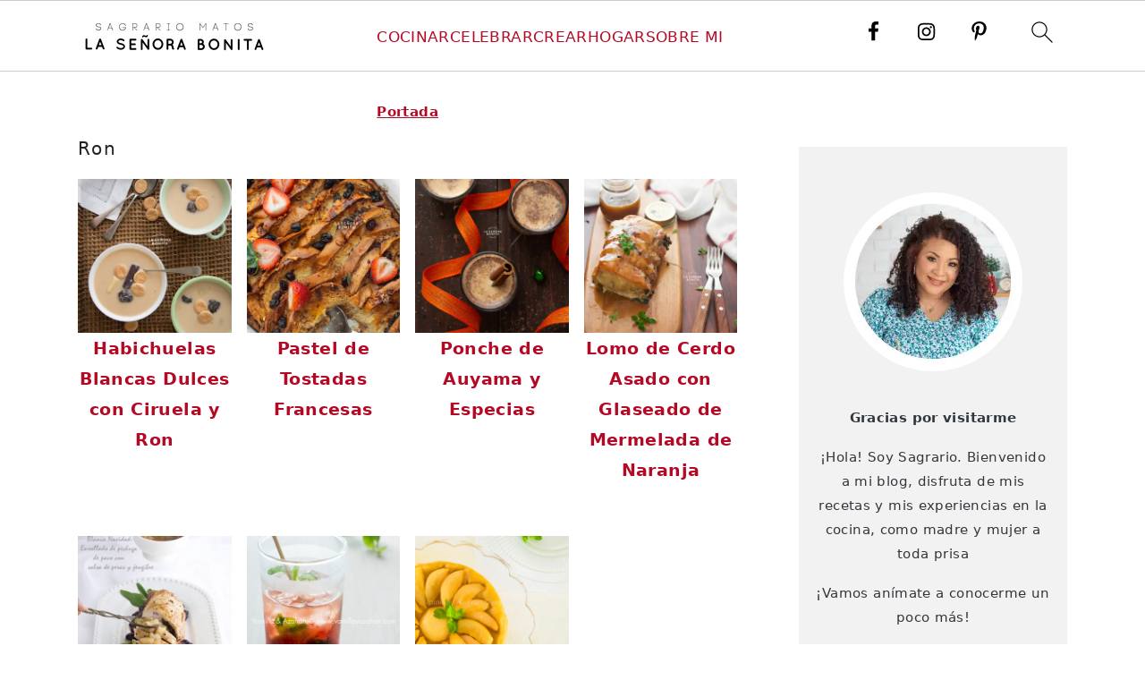

--- FILE ---
content_type: text/html; charset=UTF-8
request_url: https://sagrariomatos.com/tag/ron/
body_size: 22790
content:
<!DOCTYPE html><html lang="es"><head><meta charset="UTF-8"/>
<script>var __ezHttpConsent={setByCat:function(src,tagType,attributes,category,force,customSetScriptFn=null){var setScript=function(){if(force||window.ezTcfConsent[category]){if(typeof customSetScriptFn==='function'){customSetScriptFn();}else{var scriptElement=document.createElement(tagType);scriptElement.src=src;attributes.forEach(function(attr){for(var key in attr){if(attr.hasOwnProperty(key)){scriptElement.setAttribute(key,attr[key]);}}});var firstScript=document.getElementsByTagName(tagType)[0];firstScript.parentNode.insertBefore(scriptElement,firstScript);}}};if(force||(window.ezTcfConsent&&window.ezTcfConsent.loaded)){setScript();}else if(typeof getEzConsentData==="function"){getEzConsentData().then(function(ezTcfConsent){if(ezTcfConsent&&ezTcfConsent.loaded){setScript();}else{console.error("cannot get ez consent data");force=true;setScript();}});}else{force=true;setScript();console.error("getEzConsentData is not a function");}},};</script>
<script>var ezTcfConsent=window.ezTcfConsent?window.ezTcfConsent:{loaded:false,store_info:false,develop_and_improve_services:false,measure_ad_performance:false,measure_content_performance:false,select_basic_ads:false,create_ad_profile:false,select_personalized_ads:false,create_content_profile:false,select_personalized_content:false,understand_audiences:false,use_limited_data_to_select_content:false,};function getEzConsentData(){return new Promise(function(resolve){document.addEventListener("ezConsentEvent",function(event){var ezTcfConsent=event.detail.ezTcfConsent;resolve(ezTcfConsent);});});}</script>
<script>if(typeof _setEzCookies!=='function'){function _setEzCookies(ezConsentData){var cookies=window.ezCookieQueue;for(var i=0;i<cookies.length;i++){var cookie=cookies[i];if(ezConsentData&&ezConsentData.loaded&&ezConsentData[cookie.tcfCategory]){document.cookie=cookie.name+"="+cookie.value;}}}}
window.ezCookieQueue=window.ezCookieQueue||[];if(typeof addEzCookies!=='function'){function addEzCookies(arr){window.ezCookieQueue=[...window.ezCookieQueue,...arr];}}
addEzCookies([{name:"ezoab_273659",value:"mod110-c; Path=/; Domain=sagrariomatos.com; Max-Age=7200",tcfCategory:"store_info",isEzoic:"true",},{name:"ezosuibasgeneris-1",value:"cca10263-c4b1-4618-4070-4b6b8cc61fae; Path=/; Domain=sagrariomatos.com; Expires=Fri, 22 Jan 2027 20:54:08 UTC; Secure; SameSite=None",tcfCategory:"understand_audiences",isEzoic:"true",}]);if(window.ezTcfConsent&&window.ezTcfConsent.loaded){_setEzCookies(window.ezTcfConsent);}else if(typeof getEzConsentData==="function"){getEzConsentData().then(function(ezTcfConsent){if(ezTcfConsent&&ezTcfConsent.loaded){_setEzCookies(window.ezTcfConsent);}else{console.error("cannot get ez consent data");_setEzCookies(window.ezTcfConsent);}});}else{console.error("getEzConsentData is not a function");_setEzCookies(window.ezTcfConsent);}</script><script type="text/javascript" data-ezscrex='false' data-cfasync='false'>window._ezaq = Object.assign({"edge_cache_status":12,"edge_response_time":211,"url":"https://sagrariomatos.com/tag/ron/"}, typeof window._ezaq !== "undefined" ? window._ezaq : {});</script><script type="text/javascript" data-ezscrex='false' data-cfasync='false'>window._ezaq = Object.assign({"ab_test_id":"mod110-c"}, typeof window._ezaq !== "undefined" ? window._ezaq : {});window.__ez=window.__ez||{};window.__ez.tf={};</script><script type="text/javascript" data-ezscrex='false' data-cfasync='false'>window.ezDisableAds = true;</script>
<script data-ezscrex='false' data-cfasync='false' data-pagespeed-no-defer>var __ez=__ez||{};__ez.stms=Date.now();__ez.evt={};__ez.script={};__ez.ck=__ez.ck||{};__ez.template={};__ez.template.isOrig=true;window.__ezScriptHost="//www.ezojs.com";__ez.queue=__ez.queue||function(){var e=0,i=0,t=[],n=!1,o=[],r=[],s=!0,a=function(e,i,n,o,r,s,a){var l=arguments.length>7&&void 0!==arguments[7]?arguments[7]:window,d=this;this.name=e,this.funcName=i,this.parameters=null===n?null:w(n)?n:[n],this.isBlock=o,this.blockedBy=r,this.deleteWhenComplete=s,this.isError=!1,this.isComplete=!1,this.isInitialized=!1,this.proceedIfError=a,this.fWindow=l,this.isTimeDelay=!1,this.process=function(){f("... func = "+e),d.isInitialized=!0,d.isComplete=!0,f("... func.apply: "+e);var i=d.funcName.split("."),n=null,o=this.fWindow||window;i.length>3||(n=3===i.length?o[i[0]][i[1]][i[2]]:2===i.length?o[i[0]][i[1]]:o[d.funcName]),null!=n&&n.apply(null,this.parameters),!0===d.deleteWhenComplete&&delete t[e],!0===d.isBlock&&(f("----- F'D: "+d.name),m())}},l=function(e,i,t,n,o,r,s){var a=arguments.length>7&&void 0!==arguments[7]?arguments[7]:window,l=this;this.name=e,this.path=i,this.async=o,this.defer=r,this.isBlock=t,this.blockedBy=n,this.isInitialized=!1,this.isError=!1,this.isComplete=!1,this.proceedIfError=s,this.fWindow=a,this.isTimeDelay=!1,this.isPath=function(e){return"/"===e[0]&&"/"!==e[1]},this.getSrc=function(e){return void 0!==window.__ezScriptHost&&this.isPath(e)&&"banger.js"!==this.name?window.__ezScriptHost+e:e},this.process=function(){l.isInitialized=!0,f("... file = "+e);var i=this.fWindow?this.fWindow.document:document,t=i.createElement("script");t.src=this.getSrc(this.path),!0===o?t.async=!0:!0===r&&(t.defer=!0),t.onerror=function(){var e={url:window.location.href,name:l.name,path:l.path,user_agent:window.navigator.userAgent};"undefined"!=typeof _ezaq&&(e.pageview_id=_ezaq.page_view_id);var i=encodeURIComponent(JSON.stringify(e)),t=new XMLHttpRequest;t.open("GET","//g.ezoic.net/ezqlog?d="+i,!0),t.send(),f("----- ERR'D: "+l.name),l.isError=!0,!0===l.isBlock&&m()},t.onreadystatechange=t.onload=function(){var e=t.readyState;f("----- F'D: "+l.name),e&&!/loaded|complete/.test(e)||(l.isComplete=!0,!0===l.isBlock&&m())},i.getElementsByTagName("head")[0].appendChild(t)}},d=function(e,i){this.name=e,this.path="",this.async=!1,this.defer=!1,this.isBlock=!1,this.blockedBy=[],this.isInitialized=!0,this.isError=!1,this.isComplete=i,this.proceedIfError=!1,this.isTimeDelay=!1,this.process=function(){}};function c(e,i,n,s,a,d,c,u,f){var m=new l(e,i,n,s,a,d,c,f);!0===u?o[e]=m:r[e]=m,t[e]=m,h(m)}function h(e){!0!==u(e)&&0!=s&&e.process()}function u(e){if(!0===e.isTimeDelay&&!1===n)return f(e.name+" blocked = TIME DELAY!"),!0;if(w(e.blockedBy))for(var i=0;i<e.blockedBy.length;i++){var o=e.blockedBy[i];if(!1===t.hasOwnProperty(o))return f(e.name+" blocked = "+o),!0;if(!0===e.proceedIfError&&!0===t[o].isError)return!1;if(!1===t[o].isComplete)return f(e.name+" blocked = "+o),!0}return!1}function f(e){var i=window.location.href,t=new RegExp("[?&]ezq=([^&#]*)","i").exec(i);"1"===(t?t[1]:null)&&console.debug(e)}function m(){++e>200||(f("let's go"),p(o),p(r))}function p(e){for(var i in e)if(!1!==e.hasOwnProperty(i)){var t=e[i];!0===t.isComplete||u(t)||!0===t.isInitialized||!0===t.isError?!0===t.isError?f(t.name+": error"):!0===t.isComplete?f(t.name+": complete already"):!0===t.isInitialized&&f(t.name+": initialized already"):t.process()}}function w(e){return"[object Array]"==Object.prototype.toString.call(e)}return window.addEventListener("load",(function(){setTimeout((function(){n=!0,f("TDELAY -----"),m()}),5e3)}),!1),{addFile:c,addFileOnce:function(e,i,n,o,r,s,a,l,d){t[e]||c(e,i,n,o,r,s,a,l,d)},addDelayFile:function(e,i){var n=new l(e,i,!1,[],!1,!1,!0);n.isTimeDelay=!0,f(e+" ...  FILE! TDELAY"),r[e]=n,t[e]=n,h(n)},addFunc:function(e,n,s,l,d,c,u,f,m,p){!0===c&&(e=e+"_"+i++);var w=new a(e,n,s,l,d,u,f,p);!0===m?o[e]=w:r[e]=w,t[e]=w,h(w)},addDelayFunc:function(e,i,n){var o=new a(e,i,n,!1,[],!0,!0);o.isTimeDelay=!0,f(e+" ...  FUNCTION! TDELAY"),r[e]=o,t[e]=o,h(o)},items:t,processAll:m,setallowLoad:function(e){s=e},markLoaded:function(e){if(e&&0!==e.length){if(e in t){var i=t[e];!0===i.isComplete?f(i.name+" "+e+": error loaded duplicate"):(i.isComplete=!0,i.isInitialized=!0)}else t[e]=new d(e,!0);f("markLoaded dummyfile: "+t[e].name)}},logWhatsBlocked:function(){for(var e in t)!1!==t.hasOwnProperty(e)&&u(t[e])}}}();__ez.evt.add=function(e,t,n){e.addEventListener?e.addEventListener(t,n,!1):e.attachEvent?e.attachEvent("on"+t,n):e["on"+t]=n()},__ez.evt.remove=function(e,t,n){e.removeEventListener?e.removeEventListener(t,n,!1):e.detachEvent?e.detachEvent("on"+t,n):delete e["on"+t]};__ez.script.add=function(e){var t=document.createElement("script");t.src=e,t.async=!0,t.type="text/javascript",document.getElementsByTagName("head")[0].appendChild(t)};__ez.dot=__ez.dot||{};__ez.queue.addFileOnce('/detroitchicago/boise.js', '/detroitchicago/boise.js?gcb=195-0&cb=5', true, [], true, false, true, false);__ez.queue.addFileOnce('/parsonsmaize/abilene.js', '/parsonsmaize/abilene.js?gcb=195-0&cb=e80eca0cdb', true, [], true, false, true, false);__ez.queue.addFileOnce('/parsonsmaize/mulvane.js', '/parsonsmaize/mulvane.js?gcb=195-0&cb=e75e48eec0', true, ['/parsonsmaize/abilene.js'], true, false, true, false);__ez.queue.addFileOnce('/detroitchicago/birmingham.js', '/detroitchicago/birmingham.js?gcb=195-0&cb=539c47377c', true, ['/parsonsmaize/abilene.js'], true, false, true, false);</script>
<script data-ezscrex="false" type="text/javascript" data-cfasync="false">window._ezaq = Object.assign({"ad_cache_level":0,"adpicker_placement_cnt":0,"ai_placeholder_cache_level":0,"ai_placeholder_placement_cnt":-1,"domain":"sagrariomatos.com","domain_id":273659,"ezcache_level":1,"ezcache_skip_code":0,"has_bad_image":0,"has_bad_words":0,"is_sitespeed":0,"lt_cache_level":0,"response_size":107606,"response_size_orig":101804,"response_time_orig":199,"template_id":5,"url":"https://sagrariomatos.com/tag/ron/","word_count":0,"worst_bad_word_level":0}, typeof window._ezaq !== "undefined" ? window._ezaq : {});__ez.queue.markLoaded('ezaqBaseReady');</script>
<script type='text/javascript' data-ezscrex='false' data-cfasync='false'>
window.ezAnalyticsStatic = true;

function analyticsAddScript(script) {
	var ezDynamic = document.createElement('script');
	ezDynamic.type = 'text/javascript';
	ezDynamic.innerHTML = script;
	document.head.appendChild(ezDynamic);
}
function getCookiesWithPrefix() {
    var allCookies = document.cookie.split(';');
    var cookiesWithPrefix = {};

    for (var i = 0; i < allCookies.length; i++) {
        var cookie = allCookies[i].trim();

        for (var j = 0; j < arguments.length; j++) {
            var prefix = arguments[j];
            if (cookie.indexOf(prefix) === 0) {
                var cookieParts = cookie.split('=');
                var cookieName = cookieParts[0];
                var cookieValue = cookieParts.slice(1).join('=');
                cookiesWithPrefix[cookieName] = decodeURIComponent(cookieValue);
                break; // Once matched, no need to check other prefixes
            }
        }
    }

    return cookiesWithPrefix;
}
function productAnalytics() {
	var d = {"pr":[6],"omd5":"667dc1941278022a1d90b8465eaf0364","nar":"risk score"};
	d.u = _ezaq.url;
	d.p = _ezaq.page_view_id;
	d.v = _ezaq.visit_uuid;
	d.ab = _ezaq.ab_test_id;
	d.e = JSON.stringify(_ezaq);
	d.ref = document.referrer;
	d.c = getCookiesWithPrefix('active_template', 'ez', 'lp_');
	if(typeof ez_utmParams !== 'undefined') {
		d.utm = ez_utmParams;
	}

	var dataText = JSON.stringify(d);
	var xhr = new XMLHttpRequest();
	xhr.open('POST','/ezais/analytics?cb=1', true);
	xhr.onload = function () {
		if (xhr.status!=200) {
            return;
		}

        if(document.readyState !== 'loading') {
            analyticsAddScript(xhr.response);
            return;
        }

        var eventFunc = function() {
            if(document.readyState === 'loading') {
                return;
            }
            document.removeEventListener('readystatechange', eventFunc, false);
            analyticsAddScript(xhr.response);
        };

        document.addEventListener('readystatechange', eventFunc, false);
	};
	xhr.setRequestHeader('Content-Type','text/plain');
	xhr.send(dataText);
}
__ez.queue.addFunc("productAnalytics", "productAnalytics", null, true, ['ezaqBaseReady'], false, false, false, true);
</script><base href="https://sagrariomatos.com/tag/ron/"/>

<meta name="viewport" content="width=device-width, initial-scale=1"/>
<meta name="robots" content="index, follow, max-image-preview:large, max-snippet:-1, max-video-preview:-1"/>
	<style>img:is([sizes="auto" i], [sizes^="auto," i]) { contain-intrinsic-size: 3000px 1500px }</style>
	
	<!-- This site is optimized with the Yoast SEO plugin v25.7 - https://yoast.com/wordpress/plugins/seo/ -->
	<title>Ron archivos - La Señora Bonita</title><link rel="preload" href="https://sagrariomatos.com/wp-content/uploads/2022/08/200x70.png" as="image" imagesrcset="https://sagrariomatos.com/wp-content/uploads/2022/08/400x140.png 2x" fetchpriority="high"/><link rel="preload" href="https://sagrariomatos.com/wp-content/uploads/2019/03/Habichuelas-Dulces-Blancas-con-Ciruela-y-Ron-2-360x360.png" as="image" imagesrcset="https://sagrariomatos.com/wp-content/uploads/2019/03/Habichuelas-Dulces-Blancas-con-Ciruela-y-Ron-2-360x360.png 360w, https://sagrariomatos.com/wp-content/uploads/2019/03/Habichuelas-Dulces-Blancas-con-Ciruela-y-Ron-2-180x180.png 180w, https://sagrariomatos.com/wp-content/uploads/2019/03/Habichuelas-Dulces-Blancas-con-Ciruela-y-Ron-2-150x150.png 150w, https://sagrariomatos.com/wp-content/uploads/2019/03/Habichuelas-Dulces-Blancas-con-Ciruela-y-Ron-2-400x400.png 400w, https://sagrariomatos.com/wp-content/uploads/2019/03/Habichuelas-Dulces-Blancas-con-Ciruela-y-Ron-2-125x125.png 125w, https://sagrariomatos.com/wp-content/uploads/2019/03/Habichuelas-Dulces-Blancas-con-Ciruela-y-Ron-2-300x300.png 300w" imagesizes="(max-width: 360px) 100vw, 360px" fetchpriority="high"/>
	<link rel="canonical" href="https://sagrariomatos.com/tag/ron/"/>
	<meta property="og:locale" content="es_ES"/>
	<meta property="og:type" content="article"/>
	<meta property="og:title" content="Ron archivos - La Señora Bonita"/>
	<meta property="og:url" content="https://sagrariomatos.com/tag/ron/"/>
	<meta property="og:site_name" content="La Señora Bonita"/>
	<meta name="twitter:card" content="summary_large_image"/>
	<script type="application/ld+json" class="yoast-schema-graph">{"@context":"https://schema.org","@graph":[{"@type":"CollectionPage","@id":"https://sagrariomatos.com/tag/ron/","url":"https://sagrariomatos.com/tag/ron/","name":"Ron archivos - La Señora Bonita","isPartOf":{"@id":"https://sagrariomatos.com/#website"},"primaryImageOfPage":{"@id":"https://sagrariomatos.com/tag/ron/#primaryimage"},"image":{"@id":"https://sagrariomatos.com/tag/ron/#primaryimage"},"thumbnailUrl":"https://cdn-0.sagrariomatos.com/wp-content/uploads/2019/03/Habichuelas-Dulces-Blancas-con-Ciruela-y-Ron-2.png","breadcrumb":{"@id":"https://sagrariomatos.com/tag/ron/#breadcrumb"},"inLanguage":"es"},{"@type":"ImageObject","inLanguage":"es","@id":"https://sagrariomatos.com/tag/ron/#primaryimage","url":"https://cdn-0.sagrariomatos.com/wp-content/uploads/2019/03/Habichuelas-Dulces-Blancas-con-Ciruela-y-Ron-2.png","contentUrl":"https://cdn-0.sagrariomatos.com/wp-content/uploads/2019/03/Habichuelas-Dulces-Blancas-con-Ciruela-y-Ron-2.png","width":590,"height":826,"caption":"Además del uso de las habichuelas blancas que son super cremosas le doy un toque diferente con las ciruelas y el ron"},{"@type":"BreadcrumbList","@id":"https://sagrariomatos.com/tag/ron/#breadcrumb","itemListElement":[{"@type":"ListItem","position":1,"name":"Portada","item":"https://sagrariomatos.com/"},{"@type":"ListItem","position":2,"name":"Ron"}]},{"@type":"WebSite","@id":"https://sagrariomatos.com/#website","url":"https://sagrariomatos.com/","name":"La Señora Bonita","description":"Con Sagrario Matos","potentialAction":[{"@type":"SearchAction","target":{"@type":"EntryPoint","urlTemplate":"https://sagrariomatos.com/?s={search_term_string}"},"query-input":{"@type":"PropertyValueSpecification","valueRequired":true,"valueName":"search_term_string"}}],"inLanguage":"es"}]}</script>
	<!-- / Yoast SEO plugin. -->


<link rel="stylesheet" id="wprm-public-css" href="//cdn-0.sagrariomatos.com/wp-content/plugins/wp-recipe-maker/dist/public-modern.css?ver=10.0.4" media="all"/>
<link rel="stylesheet" id="cookd-pro-theme-css" href="//cdn-0.sagrariomatos.com/wp-content/themes/cookdpro-v444/style.css?ver=4.4.4" media="all"/>
<link rel="stylesheet" id="wp-block-library-css" href="//cdn-0.sagrariomatos.com/wp-includes/css/dist/block-library/style.min.css?ver=6.8.3" media="all"/>
<style id="wp-block-library-inline-css">
.wp-block-group.is-style-full-width-slanted { -webkit-transform: skewY(1.5deg); transform: skewY(1.5deg); -ms-transform-origin: 100% 0; -webkit-transform-origin: 100% 0; transform-origin: 100% 0; } .wp-block-group.is-style-full-width-slanted > .wp-block-group__inner-container { -webkit-transform: skewY(-1.5deg); transform: skewY(-1.5deg); -ms-transform-origin: 100% 0; -webkit-transform-origin: 100% 0; transform-origin: 100% 0; }
.is-style-feast-inline-heading-group h2:first-of-type, .is-style-feast-inline-heading-group h3:first-of-type { transform: translateY(-0.7em);  background: #FFF; display: inline-block; padding: 0 0.5em 0; margin: 0 0.5em; } .is-style-feast-inline-heading-group { border: 2px solid #CCC; padding: 0 1em 1em; margin: 3em 0 2em; } .is-style-feast-inline-heading-group h2:first-child+*, .is-style-feast-inline-heading-group h3:first-child+* { margin-top: 0; }
.is-style-button-right-arrow .wp-element-button::after { content: "→"; position: relative; margin-left: 0.2em; }
.is-style-button-external-arrow .wp-element-button::after { content: "↗"; position: relative; margin-left: 0.2em; }
.is-style-paragraph-right-arrow a::after { content: " →"; position: relative; margin-left: 0; }
.is-style-paragraph-external-arrow a::after { content: " ↗"; position: relative; margin-left: 0; }
.is-style-basic-columns .wp-block-column { background-color: var(--branding-color-background, #EEEEEE); color: var(--branding-color-background-text, #000000); padding: 17px 11px; }
.is-style-book-cover img { box-shadow: 4px 4px 20px #454545; transform: rotate(3deg) scale(0.9); -webkit-backface-visibility: hidden; margin-top: 10px; margin-bottom: 10px; } .is-style-book-cover { padding: 10px; }
.is-style-polaroid img { border-bottom: 50px solid #fff; border-right: 15px solid #fff; border-left: 15px solid #fff; border-top: 10px solid #fff; box-shadow: 5px 5px 15px rgba(0, 0, 0, .4); transform: rotate(-5deg) scale(0.9); -webkit-backface-visibility: hidden; margin: 10px 0; }

			.wp-block-media-text.is-style-book-cover {
				grid-template-columns: 30% 1fr;
			}
			.wp-block-media-text.is-style-book-cover img {
				box-shadow: 4px 4px 20px rgba(0,0,0,0.5);
				transform: rotate(-6deg) scale(0.9);
				-webkit-backface-visibility: hidden;
				margin-top: 10px; margin-bottom: 10px;
			}
			.wp-block-media-text.is-style-book-cover .wp-block-media-text__media {
				display: flex;
				justify-content: center;
			}
			.wp-block-media-text.is-style-book-cover .wp-block-media-text__content {
				padding: 0 0 0 40px;
			}
			@media(max-width:600px) {
				.wp-block-media-text.is-style-book-cover img {
					max-width: 200px;
				}
				.wp-block-media-text.is-style-book-cover .wp-block-media-text__content {
					padding: 20px 0 0 0;
					text-align: center;
				}
				.wp-block-media-text.is-style-book-cover .wp-block-media-text__content .wp-block-buttons {
					justify-content: center;
				}
			}
		

			.wp-block-media-text.is-style-polaroid-media-text {
				grid-template-columns: 30% 1fr;
			}
			.wp-block-media-text.is-style-polaroid-media-text img {
				transform: rotate(-10deg) scale(0.9);
				-webkit-backface-visibility: hidden;
				margin-top: 10px;
				margin-bottom: 10px;
				border: 10px solid var(--branding-color-background, #ccc);
			}
			.wp-block-group.is-style-full-width-feature-wrapper .wp-block-media-text.is-style-polaroid-media-text img,
			.wp-block-group.is-style-full-width-custom-background-feature-wrapper .wp-block-media-text.is-style-polaroid-media-text img,
			.wp-block-group.is-style-feast-branding-background .wp-block-media-text.is-style-polaroid-media-text img {
				border-color: #fff;
			}
			.wp-block-media-text.is-style-polaroid-media-text .wp-block-media-text__media {
				display: flex;
				justify-content: center;
			}
			.wp-block-media-text.is-style-polaroid-media-text .wp-block-media-text__content {
				padding: 0 0 0 40px;
			}
			@media(max-width:600px) {
				.wp-block-media-text.is-style-polaroid-media-text img {
					max-width: 75%;
				}
				.wp-block-media-text.is-style-polaroid-media-text .wp-block-media-text__content {
					padding: 20px 0 0 0;
					text-align: center;
				}
				.wp-block-media-text.is-style-polaroid-media-text .wp-block-media-text__content .wp-block-buttons {
					justify-content: center;
				}
			}
		

			.is-style-post-info-author {
				grid-template-columns: 70px 1fr !important;
				grid-gap: 10px;
			}
			.is-style-post-info-author .wp-block-media-text__content {
				padding: 7px 0;
			}
			.is-style-post-info-author.has-background {
				padding: 7px;
				margin: 7px 0;
			}
		
.is-style-left-bar { border-left: 5px solid var(--branding-color-background, #CCC); padding-left: 22px; margin: 22px 0; } .is-style-left-bar::before { content: none; }
.is-style-feast-txt-message { background: var(--branding-color-background, #EEE); border-radius: 7px; padding: 22px; margin: 44px 0; position: relative; } .is-style-feast-txt-message::before { content: none; } .is-style-feast-txt-message::after {  content: ""; position: absolute; width: 0; height: 0; top: 100%; left: 34px; border-top: 28px solid var(--branding-color-background, #EEE); border-left: 0 solid transparent; border-right: 28px solid transparent;  } .is-style-feast-txt-message:nth-of-type(odd)::after { left: unset; right: 34px; border-right: 0 solid transparent; border-left: 28px solid transparent; } .feast-plugin .is-style-feast-txt-message *, .editor-styles-wrapper .is-style-feast-txt-message * { color: var(--branding-color-background-text, #010101); }
.is-style-foodie-pro { padding: 22px 7px 22px 27px; margin: 27px 0; } .is-style-foodie-pro::before {  content: "\201C"; display: block; font-size: 77px; height: 0; position: relative; top: -37px; left: -41px; color: var(--branding-color-primary, #010101);  }
.is-style-cookd-pro { line-height: 1.1em; font-size: 1.1em; padding: 0 15%; text-align: center; margin-bottom: 22px; } .is-style-cookd-pro::before, .is-style-cookd-pro::after { background: var(--branding-color-accents, #CCC); content: "" !important; display: block; height: 1px; margin: 10% auto; width: 50px; top: 0; left: 0; }
.is-style-seasoned-pro { border-bottom: 1px solid #CCC; border-top: 1px solid #CCC; color: #333333; font-size: 130%; margin: 77px 37px; padding-top: 0; padding-bottom: 37px; text-align: center; } .is-style-seasoned-pro::before { background: var(--branding-color-accents, #DDDDDD); color: var(--branding-color-accents-text, #010101); -webkit-border-radius: 100%; border-radius: 100%; content: "\201C"; display: table; font-family: Times New Roman, serif; font-size: 57px; height: 0; line-height: 1; margin: -7px auto 7px; padding: 17px 15px 0; position: relative; left: 0; text-align: center; width: 47px; }
.is-style-featured-comment { line-height: 1.7em; font-size: 1.1em; padding: 0 12px; margin: 64px 0; font-weight: bold; position: relative; } .is-style-featured-comment::before { content: "Featured Comment" !important; text-transform: uppercase; color: #999;  left: 0; font-size: 0.8em;}  .is-style-featured-comment cite { float: right; text-transform: uppercase; font-size: 0.8em; color: #999; } .is-style-featured-comment cite::before { content: "⭐⭐⭐⭐⭐"; margin-right: 13px; } .is-style-featured-comment p { margin: 17px 0 !important; }
@media only screen and (min-width: 1023px) { .is-style-feast-2-column-list { display: grid; grid-template-columns: 1fr 1fr; gap: 0 37px; } .editor-styles-wrapper :where(:not(.is-layout-flex,.is-layout-grid))>.is-style-feast-2-column-list li { margin-left: unset; margin-right: unset; } }
@media only screen and (min-width: 1023px) { .is-style-feast-3-column-list { display: grid; grid-template-columns: 1fr 1fr 1fr; gap: 0 37px; } .editor-styles-wrapper :where(:not(.is-layout-flex,.is-layout-grid))>.is-style-feast-3-column-list li { margin-left: unset; margin-right: unset; } }
</style>
<style id="classic-theme-styles-inline-css">
/*! This file is auto-generated */
.wp-block-button__link{color:#fff;background-color:#32373c;border-radius:9999px;box-shadow:none;text-decoration:none;padding:calc(.667em + 2px) calc(1.333em + 2px);font-size:1.125em}.wp-block-file__button{background:#32373c;color:#fff;text-decoration:none}
</style>
<link rel="stylesheet" id="contact-form-7-css" href="//cdn-0.sagrariomatos.com/wp-content/plugins/contact-form-7/includes/css/styles.css?ver=6.1.1" media="all"/>
<style id="feast-global-styles-inline-css">
.feast-plugin a {
	word-break: break-word;
}
.feast-plugin ul.menu a {
	word-break: initial;
}
	p.is-variation-fancy-text {
		font-style: italic;
		margin: 0 0 16px 0 !important;
	}
button.feast-submenu-toggle {
	display: none;
	background: transparent;
	border: 1px solid #424242;
	border-radius: 0;
	box-shadow: none;
	padding: 0;
	outline: none;
	cursor: pointer;
	position: absolute;
	line-height: 0;
	right: 0;
	top: 3px;
	width: 42px;
	height: 42px;
	justify-content: center;
	align-items: center;
}
button.feast-submenu-toggle svg {
	width: 20px;
	height: 20px;
}
@media(max-width:1199px) {
	button.feast-submenu-toggle {
		display: flex;
	}
	.mmm-content ul li.menu-item-has-children {
		position: relative;
	}
	.mmm-content ul li.menu-item-has-children > a {
		display: inline-block;
		margin-top: 12px;
		margin-bottom: 12px;
		width: 100%;
		padding-right: 48px;
	}
	.mmm-content ul li.menu-item-has-children > ul.sub-menu {
		display: none;
	}
	.mmm-content ul li.menu-item-has-children.open > ul.sub-menu {
		display: block;
	}
	.mmm-content ul li.menu-item-has-children.open > button svg {
		transform: rotate(180deg);
	}
}
body {
font-family: -apple-system, system-ui, BlinkMacSystemFont, "Segoe UI", Helvetica, Arial, sans-serif, "Apple Color Emoji", "Segoe UI Emoji", "Segoe UI Symbol" !important;
}h1,
h2,
h3,
h4,
h5,
h6 {
font-family: -apple-system, system-ui, BlinkMacSystemFont, "Segoe UI", Helvetica, Arial, sans-serif, "Apple Color Emoji", "Segoe UI Emoji", "Segoe UI Symbol" !important;;
}.single .content a,
.category .content a,
.feast-modern-category-layout a,
aside a, 
.site-footer a {
	text-decoration: underline;
}
.feast-social-media {
	display: flex;
	flex-wrap: wrap;
	align-items: center;
	justify-content: center;
	column-gap: 18px;
	row-gap: 9px;
	width: 100%;
	padding: 27px 0;
}
.feast-social-media.feast-social-media--align-left {
	justify-content: flex-start;
}
.feast-social-media.feast-social-media--align-right {
	justify-content: flex-end;
}
.feast-social-media a {
	display: flex;
	align-items: center;
	justify-content: center;
	padding: 12px;
}
@media(max-width:600px) {
	.feast-social-media a {
		min-height: 50px;
		min-width: 50px;
	}
}
.site-container .is-style-full-width-feature-wrapper,
.site-container .is-style-full-width-feature-wrapper-cta,
.site-container .is-style-full-width-slanted {
	margin: var(--feast-spacing-xl, 27px) auto;
	padding: clamp(20px, calc(1.25rem + ((1vw - 6px) * 2.1429)), 32px);
	box-shadow: 0 0 0 100vmax var(--global-palette7, #f2f2f2);
	-webkit-clip-path: inset(0 -100vmax);
	clip-path: inset(0 -100vmax);
}
.site-container .is-style-full-width-feature-wrapper,
.site-container .is-style-full-width-feature-wrapper-cta,
.site-container .is-style-full-width-slanted {
	background-color: var(--global-palette7, #f2f2f2);
}
.site-container .sidebar .is-style-full-width-feature-wrapper,
.site-container .sidebar .is-style-full-width-feature-wrapper-cta,
.site-container .sidebar .is-style-full-width-slanted {
	box-shadow: none;
	-webkit-clip-path: none;
	clip-path: none;
	background-color: var(--global-palette7, #f2f2f2);
}
.site-container .sidebar .is-style-full-width-feature-wrapper > *:first-child,
.site-container .sidebar .is-style-full-width-feature-wrapper-cta > *:first-child,
.site-container .sidebar .is-style-full-width-slanted > *:first-child {
	margin-top: 0;
}
.feast-remove-top-padding {
	padding-top: 0 !important;
}
.feast-remove-bottom-padding {
	padding-bottom: 0 !important;
}
.feast-remove-top-margin {
	margin-top: 0 !important;
}
.feast-remove-bottom-margin {
	margin-bottom: 0 !important;
}
.z-10 {
	position: relative;
	z-index: 10;
}
body h1,
body h2,
body h3,
body h4,
body h5,
body h6 {
	line-height: 1.2;
}
.wp-block-media-text.is-variation-media-text-sidebar-bio {
	display: flex;
	flex-direction: column;
}
.wp-block-media-text.is-variation-media-text-sidebar-bio .wp-block-media-text__media {
	display: flex;
	justify-content: center;
}
.wp-block-media-text.is-variation-media-text-sidebar-bio .wp-block-media-text__content {
	padding: 16px 24px 28px;
	margin: 0;
	display: flex;
	flex-direction: column;
	gap: 10px;
	box-sizing: border-box;
}
.wp-block-media-text.is-variation-media-text-sidebar-bio .wp-block-media-text__content h3,
.wp-block-media-text.is-variation-media-text-sidebar-bio .wp-block-media-text__content h2 {
	font-size: 1.625em;
}
.wp-block-media-text.is-variation-media-text-sidebar-bio .wp-block-media-text__content * {
	margin: 0;
	max-width: 100%;
}
.wp-block-media-text.is-variation-media-text-sidebar-bio .wp-block-media-text__content p {
	line-height: 1.5;
}
@media only screen and (max-width: 335px) {
	.site-inner {
		padding-left: 0;
		padding-right: 0;
	}
}
@media only screen and (max-width:1023px) {
	.feast-layout--modern-footer {
		padding-left: 5%;
		padding-right: 5%;
	}
}
@media only screen and (max-width: 600px) {
	.site-container .feast-layout--modern-footer .is-style-full-width-feature-wrapper,
	.site-container .feast-layout--modern-footer .is-style-full-width-feature-wrapper-cta,
	.site-container .feast-layout--modern-footer .is-style-full-width-slanted,
	.site-container .feast-layout--modern-footer .is-style-full-width-custom-background-feature-wrapper {
		margin: var(--feast-spacing-xl, 27px) -5%;
	}
}
a.wprm-recipe-jump:hover {
	opacity: 1.0 !important;
}
.wp-block-media-text.is-variation-media-text-sidebar-bio .wp-block-media-text__media img {
	border-radius: 178px;
	aspect-ratio: 1 / 1;
	object-fit: cover;
}
.feast-modern-category-layout {
	text-align: initial;
}
.feast-jump-to-buttons .wp-block-button__link svg path {
	fill: #fff;
}
h1,
h2,
h3,
h4,
h5,
h6,
.wp-block-group {
	scroll-margin-top: 80px;
}
body .feastmobilenavbar,
body .desktop-inline-modern-menu ul {
	overflow: visible;
	contain: initial;
}
.feastmobilenavbar ul.menu > .menu-item {
	position: relative;
}
.feastmobilenavbar ul.menu > .menu-item:hover > .sub-menu,
.feastmobilenavbar ul.menu > .menu-item:focus-within > .sub-menu {
	left: 0;
	opacity: 1;
}
.feastmobilenavbar .menu-item-has-children .sub-menu {
	background: #fff;
	left: -9999px;
	top: 100%;
	opacity: 0;
	border-radius: 5px;
	box-shadow: 0 5px 10px rgba(0,0,0,0.15);
	padding: 10px 0;
	position: absolute;
	width: auto;
	min-width: 200px;
	z-index: 99;
	display: flex;
	flex-direction: column;
	row-gap: 0;
	height: auto;
	margin: 0;
}
.feastmobilenavbar .menu-item-has-children .sub-menu > .menu-item {
	width: 100%;
	display: block;
	clear: both;
	border-top: none !important;
	min-height: 0 !important;
	max-width: none;
	text-align: left;
}
.feastmobilenavbar .menu-item-has-children .sub-menu > .menu-item a {
	width: 100%;
	background: transparent;
	padding: 8px 30px 8px 20px;
	position: relative;
	white-space: nowrap;
	display: block;
}
@media(max-width:768px) {
	.menu-item-has-children .sub-menu {
		left: auto;
		opacity: 1;
		position: relative;
		width: 100%;
		border-radius: 0;
		box-shadow: none;
		padding: 0;
		display: none;
	}
}@media(min-width:1080px) {
}

</style>
<link rel="stylesheet" id="wprmp-public-css" href="//cdn-0.sagrariomatos.com/wp-content/plugins/wp-recipe-maker-premium/dist/public-pro.css?ver=10.0.5" media="all"/>
<link rel="stylesheet" id="simple-social-icons-font-css" href="//cdn-0.sagrariomatos.com/wp-content/plugins/simple-social-icons/css/style.css?ver=3.0.2" media="all"/>
<script src="//cdn-0.sagrariomatos.com/wp-includes/js/jquery/jquery.min.js?ver=3.7.1" id="jquery-core-js"></script>
<link rel="https://api.w.org/" href="https://sagrariomatos.com/wp-json/"/><link rel="alternate" title="JSON" type="application/json" href="https://sagrariomatos.com/wp-json/wp/v2/tags/333"/><style type="text/css">.eafl-disclaimer-small{font-size:.8em}.eafl-disclaimer-smaller{font-size:.6em}</style><style id="feast-blockandfront-styles">.feast-about-author { background-color: #f2f2f2; color: #32373c; padding: 17px; margin-top: 57px; display: grid; grid-template-columns: 1fr 3fr !important; } .feast-about-author h2 { margin-top: 7px !important;} .feast-about-author img{ border-radius: 50% !important; }aside .feast-about-author { grid-template-columns: 1fr !important; }.wp-block-search .wp-block-search__input { max-width: 100%; background: #FFF; color: #000; }.wp-block-separator { color: #D6D6D6; border-bottom: none; margin-top: 16px; margin-bottom: 16px; }.screen-reader-text { width: 1px; height: 1px; }footer ul li, .site-footer ul li { list-style-type: none; }footer ul li, .site-footer ul li { list-style-type: none; }aside .wp-block-search { display: grid; grid-template-columns: 1fr; margin: 37px 0;  } aside .wp-block-search__inside-wrapper { display: grid !important; grid-template-columns: 1fr; } aside input { min-height: 50px; }  ​aside .wp-block-search__label, aside .wp-block-search__button { display: none; } aside p, aside div, aside ul { margin: 17px 0; }@media only screen and (max-width: 600px) { aside .wp-block-search { grid-template-columns: 1fr; } aside input { min-height: 50px; margin-bottom: 17px;} }.feast-button a { border: 2px solid #CCC; padding: 7px 14px; border-radius: 20px; text-decoration: none !important; font-weight: bold; } .feast-button { padding: 27px 7px; }a.wp-block-button__link { text-decoration: none !important; }.feast-box-primary {  padding: 17px !important; margin: 17px 0 !important;  }.feast-box-secondary { padding: 17px !important; margin: 17px 0 !important;  }.feast-box-primary li, .feast-box-secondary li {margin-left: 17px !important; }.feast-checklist li::marker { color: transparent; } .feast-checklist li:before { content: '✓'; margin-right: 17px; }.schema-faq-question { font-size: 1.2em; display: block; margin-bottom: 7px;} .schema-faq-section { margin: 37px 0; }</style>
<style type="text/css">
	.feast-category-index-list, .fsri-list {
		display: grid;
		grid-template-columns: repeat(2, minmax(0, 1fr) );
		grid-gap: 57px 17px;
		list-style: none;
		list-style-type: none;
		margin: 17px 0 !important;
	}
	.feast-category-index-list li,
	.fsri-list li {
		text-align: center;
		position: relative;
		list-style: none !important;
		margin-left: 0 !important;
		list-style-type: none !important;
		overflow: hidden;
	}
	.feast-category-index-list li {
		min-height: 150px;
	}
	.feast-category-index-list li a.title {
		text-decoration: none;
	}
	.feast-category-index-list-overlay .fsci-title {
		position: absolute;
		top: 88%;
		left: 50%;
		transform: translate(-50%, -50%);
		background: #FFF;
		padding: 5px;
		color: #333;
		font-weight: bold;
		border: 2px solid #888;
		text-transform: uppercase;
		width: 80%;
	}
	.listing-item:focus-within, .wp-block-search__input:focus {outline: 2px solid #555; }
	.listing-item a:focus, .listing-item a:focus .fsri-title, .listing-item a:focus img { opacity: 0.8; outline: none; }
	.listing-item a, .feast-category-index-list a { text-decoration: none !important; word-break: break-word; }
	li.listing-item:before { content: none !important; } /* needs to override theme */
	.fsri-list { padding-left: 0 !important; }
	.fsri-list .listing-item { margin: 0; }
	.fsri-list .listing-item img { display: block; }
	.fsri-list .feast_3x4_thumbnail { object-fit: cover; width: 100%; aspect-ratio: 3/4; }
	.fsri-list .feast_2x3_thumbnail { object-fit: cover; width: 100%; aspect-ratio: 2/3; }
	.fsri-list .feast_4x3_thumbnail { object-fit: cover; width: 100%; aspect-ratio: 4/3; }
	.fsri-list .feast_1x1_thumbnail { object-fit: cover; width: 100%; aspect-ratio: 1/1; }
	.fsri-title, .fsci-title { text-wrap: balance; }
	.listing-item { display: grid; align-content: flex-start; } .fsri-rating, .fsri-time { place-self: end center; } /* align time + rating bottom */
	.fsri-category { padding: 8px 12px 0; }
	.feast-recipe-index .feast-category-link { text-align: right; }
	.feast-recipe-index .feast-category-link a { text-decoration: underline; }
	.feast-image-frame, .feast-image-border { border: 3px solid #DDD; }
	.feast-square-image { aspect-ratio: 1/1; object-fit: cover; }
	.feast-image-round, .feast-image-round img, .feast-category-index-list.feast-image-round svg, .feast-media-text-image-round .wp-block-media-text__media img { border-radius: 50%; }
	.entry-content .feast-title-overlay a .fsci-title, .feast-title-overlay .fsci-title { position: absolute; bottom: 0; left: 0; width: 100%; background-color: #f2f2f2; padding: 12px; }
	.feast-title-overlay.feast-image-round .fsci-title.fsci-title--no-image { background: inherit !important; background-color: inherit !important; border: none !important; width: 100% !important; height: auto !important; border-radius: 0 !important; }
	.feast-category-index .feast-title-overlay > li { padding-left: 0; padding-right: 0; }
	.feast-title-overlay.feast-image-round > li { border-radius: 50%; overflow: hidden; }
	.feast-title-overlay.feast-image-round > li > a { display: flex; }
	.entry-content .feast-title-overlay.feast-image-round a .fsci-title, .feast-title-overlay.feast-image-round .fsci-title { bottom: 50%; transform: translateY(50%); }
	.block-editor-block-list__block .feast-category-index .feast-title-overlay img,	.block-editor-block-list__block .feast-category-index .feast-title-overlay .fsci-title { box-sizing: border-box; }
	.feast-image-shadow { box-shadow: 3px 3px 5px #AAA; }
	.feast-line-through { text-decoration: line-through; }
	.feast-grid-full, .feast-grid-half, .feast-grid-third, .feast-grid-fourth, .feast-grid-fifth { display: grid; grid-gap: 57px 17px; }
	.feast-grid-full { grid-template-columns: 1fr !important; }
	.feast-grid-half { grid-template-columns: repeat(2, minmax(0, 1fr)) !important; }
	.feast-grid-third { grid-template-columns: repeat(3, minmax(0, 1fr)) !important; }
	.feast-grid-fourth { grid-template-columns: repeat(4, minmax(0, 1fr)) !important; }
	.feast-grid-fifth { grid-template-columns: repeat(5, minmax(0, 1fr)) !important; }
	@media only screen and (max-width:601px) {
		.feast-grid-full-horizontal { grid-template-columns: 1fr !important; }
		.feast-grid-full-horizontal .listing-item { min-height: 0; }
		.feast-grid-full-horizontal .listing-item a { display: flex; align-items: center; }
		.feast-grid-full-horizontal .listing-item a > img { width: 33%; }
		.feast-grid-full-horizontal .listing-item a > .fsri-title { width: 67%; padding: 0; text-align: left; margin-top: 0 !important; padding: 0 16px; }
		.feast-grid-full-horizontal .fsri-rating, .feast-grid-full-horizontal .fsri-time, .feast-grid-full-horizontal .fsri-recipe-keys, .feast-grid-full-horizontal .fsri-recipe-cost { display: none !important; }
		body .feast-recipe-index .feast-grid-full-horizontal { row-gap: 17px; }
		body .feast-recipe-index .feast-grid-full-horizontal li { margin-bottom: 0; }
	}
	@media only screen and (min-width: 600px) {
		.feast-category-index-list { grid-template-columns: repeat(4, minmax(0, 1fr) ); }
		.feast-desktop-grid-full { grid-template-columns: 1fr !important; }
		.feast-desktop-grid-half { grid-template-columns: repeat(2, 1fr) !important; }
		.feast-desktop-grid-third { grid-template-columns: repeat(3, 1fr) !important; }
		.feast-desktop-grid-fourth { grid-template-columns: repeat(4, 1fr) !important; }
		.feast-desktop-grid-fifth { grid-template-columns: repeat(5, 1fr) !important; }
		.feast-desktop-grid-sixth { grid-template-columns: repeat(6, 1fr) !important; }
		.feast-desktop-grid-ninth { grid-template-columns: repeat(6, 1fr) !important; }
		.feast-desktop-grid-half-horizontal, .feast-desktop-grid-third-horizontal { grid-template-columns: repeat(2, 1fr) !important; }
		.feast-desktop-grid-full-horizontal { grid-template-columns: 1fr !important; }
		.feast-desktop-grid-half-horizontal .listing-item a, .feast-desktop-grid-full-horizontal .listing-item a, .feast-desktop-grid-third-horizontal .listing-item a { display: flex; align-items: center; }
		.feast-desktop-grid-half-horizontal .listing-item a > img, .feast-desktop-grid-full-horizontal a > img, .feast-desktop-grid-third-horizontal .listing-item a > img { width: 33% !important; margin-bottom: 0; }
		.feast-desktop-grid-half-horizontal .listing-item a > .fsri-title, .feast-desktop-grid-full-horizontal a > .fsri-title, .feast-desktop-grid-third-horizontal .listing-item a > .fsri-title { width: 67%; padding: 0 16px; text-align: left; margin-top: 0 !important; }
		.feast-desktop-grid-half-horizontal .fsri-rating, .feast-desktop-grid-half-horizontal .fsri-time, .feast-desktop-grid-half-horizontal .fsri-recipe-keys, .feast-desktop-grid-half-horizontal .fsri-recipe-cost { display: none !important; }
		.feast-desktop-grid-third-horizontal .fsri-rating, .feast-desktop-grid-third-horizontal .fsri-time, .feast-desktop-grid-third-horizontal .fsri-recipe-keys, .feast-desktop-grid-third-horizontal .fsri-recipe-cost { display: none !important; }
		.feast-desktop-grid-full-horizontal .fsri-rating, .feast-desktop-grid-full-horizontal .fsri-time, .feast-desktop-grid-full-horizontal .fsri-recipe-keys, .feast-desktop-grid-full-horizontal .fsri-recipe-cost { display: none !important; }
	}
	@media only screen and (min-width:900px) {
		.feast-desktop-grid-third-horizontal { grid-template-columns: repeat(3, 1fr) !important; }
		.feast-desktop-grid-ninth { grid-template-columns: repeat(9, 1fr) !important; }
	}
	@media only screen and (min-width:900px) and (max-width:1200px) {
		.feast-desktop-grid-third-horizontal .listing-item a > img {
			width: 44%;
		}
	}
	@media only screen and (min-width:600px) and (max-width:775px) {
		.feast-desktop-grid-third-horizontal .listing-item a > img,
		.feast-desktop-grid-half-horizontal .listing-item a > img {
			width: 44%;
		}
	}
	@media only screen and (min-width: 1100px) { .full-width-content main.content { width: 1080px; max-width: 1080px; } .full-width-content .sidebar-primary { display: none;  } }
	@media only screen and (max-width: 600px) { .entry-content :not(.wp-block-gallery) .wp-block-image { width: 100% !important; } }
	@media only screen and (min-width: 1024px) {
		.feast-full-width-wrapper { width: 100vw; position: relative; left: 50%; right: 50%; margin: 37px -50vw; background: #F5F5F5; padding: 17px 0; }
		.feast-full-width-wrapper .feast-recipe-index { width: 1140px; margin: 0 auto; }
		.feast-full-width-wrapper .listing-item { background: #FFF; padding: 17px; }
	}
	.feast-prev-next { display: grid; grid-template-columns: 1fr;  border-bottom: 1px solid #CCC; margin: 57px 0;  }
	.feast-prev-post, .feast-next-post { padding: 37px 17px; border-top: 1px solid #CCC; }
	.feast-next-post { text-align: right; }
	@media only screen and (min-width: 600px) {
		.feast-prev-next { grid-template-columns: 1fr 1fr; border-bottom: none; }
		.feast-next-post { border-left: 1px solid #CCC;}
		.feast-prev-post, .feast-next-post { padding: 37px; }
	}
	.has-background { padding: 1.25em 2.375em; margin: 1em 0; }
	figure { margin: 0 0 1em; }
	div.wp-block-image > figure { margin-bottom: 1em; }
	@media only screen and (max-width: 1023px) {
		.content-sidebar .content, .sidebar-primary { float: none; clear: both; }
		.has-background { padding: 1em; margin: 1em 0; }
	}
	hr.has-background { padding: inherit; margin: inherit; }
	body { -webkit-animation: none !important; animation: none !important; }
	@media only screen and (max-width: 600px) {
		body {
			--wp--preset--font-size--small: 16px !important;
		}
	}
	@media only screen and (max-width: 600px) { .feast-desktop-only { display: none; } }
	@media only screen and (min-width: 600px) { .feast-mobile-only { display: none; } }
	summary { display: list-item; }
	.comment-form-cookies-consent > label {
		display: inline-block;
		margin-left: 30px;
	}
	@media only screen and (max-width: 600px) { .comment-form-cookies-consent { display: grid; grid-template-columns: 1fr 12fr; } }
	.bypostauthor .comment-author-name { color: unset; }
	.comment-list article header { overflow: auto; }
	.fsri-rating .wprm-recipe-rating { pointer-events: none; }
	.fsri-tasty-recipe-count {
		display: block;
		width: 100%;
		font-size: .8em;
	}
	nav#breadcrumbs { margin: 5px 0 15px; }</style><style type="text/css" id="feastbreadcrumbstylesoverride">
@media only screen and (max-width: 940px) {
	nav#breadcrumbs {
		display: block;
	}
}
</style><style type="text/css" id="feastcookdprooverrides">
	.comment-list article { display: grid; }
</style><style type="text/css"> .tippy-box[data-theme~="wprm"] { background-color: #333333; color: #FFFFFF; } .tippy-box[data-theme~="wprm"][data-placement^="top"] > .tippy-arrow::before { border-top-color: #333333; } .tippy-box[data-theme~="wprm"][data-placement^="bottom"] > .tippy-arrow::before { border-bottom-color: #333333; } .tippy-box[data-theme~="wprm"][data-placement^="left"] > .tippy-arrow::before { border-left-color: #333333; } .tippy-box[data-theme~="wprm"][data-placement^="right"] > .tippy-arrow::before { border-right-color: #333333; } .tippy-box[data-theme~="wprm"] a { color: #FFFFFF; } .wprm-comment-rating svg { width: 18px !important; height: 18px !important; } img.wprm-comment-rating { width: 90px !important; height: 18px !important; } body { --comment-rating-star-color: #343434; } body { --wprm-popup-font-size: 16px; } body { --wprm-popup-background: #ffffff; } body { --wprm-popup-title: #000000; } body { --wprm-popup-content: #444444; } body { --wprm-popup-button-background: #444444; } body { --wprm-popup-button-text: #ffffff; }.</style><style type="text/css">.wprm-glossary-term {color: #5A822B;text-decoration: underline;cursor: help;}</style><style type="text/css">.wprm-recipe-template-clara-snippet {
    font-family: inherit; /*wprm_font_family type=font*/
    font-size: 0.7em; /*wprm_font_size type=font_size*/
    text-align: center; /*wprm_text_align type=align*/
    margin-top: 0px; /*wprm_margin_top type=size*/
    margin-bottom: 30px; /*wprm_margin_bottom type=size*/
}
.wprm-recipe-template-clara-snippet a  {
    margin: 4px; /*wprm_margin_button type=size*/
    margin: 4px; /*wprm_margin_button type=size*/
}

.wprm-recipe-template-clara-snippet a:first-child {
    margin-left: 0;
}
.wprm-recipe-template-clara-snippet a:last-child {
    margin-right: 0;
}.wprm-recipe-template-snippet-basic-buttons {
    font-family: inherit; /* wprm_font_family type=font */
    font-size: 0.9em; /* wprm_font_size type=font_size */
    text-align: center; /* wprm_text_align type=align */
    margin-top: 0px; /* wprm_margin_top type=size */
    margin-bottom: 10px; /* wprm_margin_bottom type=size */
}
.wprm-recipe-template-snippet-basic-buttons a  {
    margin: 5px; /* wprm_margin_button type=size */
    margin: 5px; /* wprm_margin_button type=size */
}

.wprm-recipe-template-snippet-basic-buttons a:first-child {
    margin-left: 0;
}
.wprm-recipe-template-snippet-basic-buttons a:last-child {
    margin-right: 0;
}.wprm-recipe-template-clara-template {
    margin: 20px auto;
    background-color: #ffffff; /*wprm_background type=color*/
    font-family: -apple-system, BlinkMacSystemFont, "Segoe UI", Roboto, Oxygen-Sans, Ubuntu, Cantarell, "Helvetica Neue", sans-serif; /*wprm_main_font_family type=font*/
    font-size: 1em; /*wprm_main_font_size type=font_size*/
    line-height: 1.5em !important; /*wprm_main_line_height type=font_size*/
    color: #333333; /*wprm_main_text type=color*/
    max-width: 950px; /*wprm_max_width type=size*/
}
.wprm-recipe-template-clara-template a {
    color: #b30925; /*wprm_link type=color*/
}
.wprm-recipe-template-clara-template p, .wprm-recipe-template-clara-template li {
    font-family: -apple-system, BlinkMacSystemFont, "Segoe UI", Roboto, Oxygen-Sans, Ubuntu, Cantarell, "Helvetica Neue", sans-serif; /*wprm_main_font_family type=font*/
    font-size: 1em !important;
    line-height: 1.5em !important; /*wprm_main_line_height type=font_size*/
}
.wprm-recipe-template-clara-template li {
    margin: 0 0 0 32px !important;
    padding: 0 !important;
}
.rtl .wprm-recipe-template-clara-template li {
    margin: 0 32px 0 0 !important;
}
.wprm-recipe-template-clara-template ol, .wprm-recipe-template-clara-template ul {
    margin: 0 !important;
    padding: 0 !important;
}
.wprm-recipe-template-clara-template br {
    display: none;
}
.wprm-recipe-template-clara-template .wprm-recipe-name,
.wprm-recipe-template-clara-template .wprm-recipe-header {
    font-family: -apple-system, BlinkMacSystemFont, "Segoe UI", Roboto, Oxygen-Sans, Ubuntu, Cantarell, "Helvetica Neue", sans-serif; /*wprm_header_font_family type=font*/
    color: #212121; /*wprm_header_text type=color*/
    line-height: 1.3em; /*wprm_header_line_height type=font_size*/
}
.wprm-recipe-template-clara-template h1,
.wprm-recipe-template-clara-template h2,
.wprm-recipe-template-clara-template h3,
.wprm-recipe-template-clara-template h4,
.wprm-recipe-template-clara-template h5,
.wprm-recipe-template-clara-template h6 {
    font-family: -apple-system, BlinkMacSystemFont, "Segoe UI", Roboto, Oxygen-Sans, Ubuntu, Cantarell, "Helvetica Neue", sans-serif; /*wprm_header_font_family type=font*/
    color: #212121; /*wprm_header_text type=color*/
    line-height: 1.3em; /*wprm_header_line_height type=font_size*/
    margin: 0 !important;
    padding: 0 !important;
}
.wprm-recipe-template-clara-template .wprm-recipe-header {
    margin-top: 1.2em !important;
}
.wprm-recipe-template-clara-template h1 {
    font-size: 2em; /*wprm_h1_size type=font_size*/
}
.wprm-recipe-template-clara-template h2 {
    font-size: 1.6em; /*wprm_h2_size type=font_size*/
}
.wprm-recipe-template-clara-template h3 {
    font-size: 1.2em; /*wprm_h3_size type=font_size*/
}
.wprm-recipe-template-clara-template h4 {
    font-size: 1em; /*wprm_h4_size type=font_size*/
}
.wprm-recipe-template-clara-template h5 {
    font-size: 1em; /*wprm_h5_size type=font_size*/
}
.wprm-recipe-template-clara-template h6 {
    font-size: 1em; /*wprm_h6_size type=font_size*/
}.wprm-recipe-template-clara-template {
    font-size: 1em; /*wprm_main_font_size type=font_size*/
	border-style: solid; /*wprm_border_style type=border*/
	border-width: 1px; /*wprm_border_width type=size*/
	border-color: #E0E0E0; /*wprm_border type=color*/
    padding: 10px;
    background-color: #ffffff; /*wprm_background type=color*/
    max-width: 950px; /*wprm_max_width type=size*/
}
.wprm-recipe-template-clara-template a {
    color: #b30925; /*wprm_link type=color*/
}
.wprm-recipe-template-clara-template .wprm-recipe-name {
    line-height: 1.3em;
    font-weight: bold;
}
.wprm-recipe-template-clara-template .wprm-template-chic-buttons {
	clear: both;
    font-size: 0.9em;
    text-align: center;
}
.wprm-recipe-template-clara-template .wprm-template-chic-buttons .wprm-recipe-icon {
    margin-right: 5px;
}
.wprm-recipe-template-clara-template .wprm-recipe-header {
	margin-bottom: 0.5em !important;
}
.wprm-recipe-template-clara-template .wprm-nutrition-label-container {
	font-size: 0.9em;
}
.wprm-recipe-template-clara-template .wprm-call-to-action {
	border-radius: 3px;
}.wprm-recipe-template-compact-howto {
    margin: 20px auto;
    background-color: #fafafa; /* wprm_background type=color */
    font-family: -apple-system, BlinkMacSystemFont, "Segoe UI", Roboto, Oxygen-Sans, Ubuntu, Cantarell, "Helvetica Neue", sans-serif; /* wprm_main_font_family type=font */
    font-size: 0.9em; /* wprm_main_font_size type=font_size */
    line-height: 1.5em; /* wprm_main_line_height type=font_size */
    color: #333333; /* wprm_main_text type=color */
    max-width: 650px; /* wprm_max_width type=size */
}
.wprm-recipe-template-compact-howto a {
    color: #3498db; /* wprm_link type=color */
}
.wprm-recipe-template-compact-howto p, .wprm-recipe-template-compact-howto li {
    font-family: -apple-system, BlinkMacSystemFont, "Segoe UI", Roboto, Oxygen-Sans, Ubuntu, Cantarell, "Helvetica Neue", sans-serif; /* wprm_main_font_family type=font */
    font-size: 1em !important;
    line-height: 1.5em !important; /* wprm_main_line_height type=font_size */
}
.wprm-recipe-template-compact-howto li {
    margin: 0 0 0 32px !important;
    padding: 0 !important;
}
.rtl .wprm-recipe-template-compact-howto li {
    margin: 0 32px 0 0 !important;
}
.wprm-recipe-template-compact-howto ol, .wprm-recipe-template-compact-howto ul {
    margin: 0 !important;
    padding: 0 !important;
}
.wprm-recipe-template-compact-howto br {
    display: none;
}
.wprm-recipe-template-compact-howto .wprm-recipe-name,
.wprm-recipe-template-compact-howto .wprm-recipe-header {
    font-family: -apple-system, BlinkMacSystemFont, "Segoe UI", Roboto, Oxygen-Sans, Ubuntu, Cantarell, "Helvetica Neue", sans-serif; /* wprm_header_font_family type=font */
    color: #000000; /* wprm_header_text type=color */
    line-height: 1.3em; /* wprm_header_line_height type=font_size */
}
.wprm-recipe-template-compact-howto .wprm-recipe-header * {
    font-family: -apple-system, BlinkMacSystemFont, "Segoe UI", Roboto, Oxygen-Sans, Ubuntu, Cantarell, "Helvetica Neue", sans-serif; /* wprm_main_font_family type=font */
}
.wprm-recipe-template-compact-howto h1,
.wprm-recipe-template-compact-howto h2,
.wprm-recipe-template-compact-howto h3,
.wprm-recipe-template-compact-howto h4,
.wprm-recipe-template-compact-howto h5,
.wprm-recipe-template-compact-howto h6 {
    font-family: -apple-system, BlinkMacSystemFont, "Segoe UI", Roboto, Oxygen-Sans, Ubuntu, Cantarell, "Helvetica Neue", sans-serif; /* wprm_header_font_family type=font */
    color: #212121; /* wprm_header_text type=color */
    line-height: 1.3em; /* wprm_header_line_height type=font_size */
    margin: 0 !important;
    padding: 0 !important;
}
.wprm-recipe-template-compact-howto .wprm-recipe-header {
    margin-top: 1.2em !important;
}
.wprm-recipe-template-compact-howto h1 {
    font-size: 2em; /* wprm_h1_size type=font_size */
}
.wprm-recipe-template-compact-howto h2 {
    font-size: 1.8em; /* wprm_h2_size type=font_size */
}
.wprm-recipe-template-compact-howto h3 {
    font-size: 1.2em; /* wprm_h3_size type=font_size */
}
.wprm-recipe-template-compact-howto h4 {
    font-size: 1em; /* wprm_h4_size type=font_size */
}
.wprm-recipe-template-compact-howto h5 {
    font-size: 1em; /* wprm_h5_size type=font_size */
}
.wprm-recipe-template-compact-howto h6 {
    font-size: 1em; /* wprm_h6_size type=font_size */
}.wprm-recipe-template-compact-howto {
	border-style: solid; /* wprm_border_style type=border */
	border-width: 1px; /* wprm_border_width type=size */
	border-color: #777777; /* wprm_border type=color */
	border-radius: 0px; /* wprm_border_radius type=size */
	padding: 10px;
}.wprm-recipe-template-chic {
    margin: 20px auto;
    background-color: #fafafa; /* wprm_background type=color */
    font-family: -apple-system, BlinkMacSystemFont, "Segoe UI", Roboto, Oxygen-Sans, Ubuntu, Cantarell, "Helvetica Neue", sans-serif; /* wprm_main_font_family type=font */
    font-size: 0.9em; /* wprm_main_font_size type=font_size */
    line-height: 1.5em; /* wprm_main_line_height type=font_size */
    color: #333333; /* wprm_main_text type=color */
    max-width: 650px; /* wprm_max_width type=size */
}
.wprm-recipe-template-chic a {
    color: #3498db; /* wprm_link type=color */
}
.wprm-recipe-template-chic p, .wprm-recipe-template-chic li {
    font-family: -apple-system, BlinkMacSystemFont, "Segoe UI", Roboto, Oxygen-Sans, Ubuntu, Cantarell, "Helvetica Neue", sans-serif; /* wprm_main_font_family type=font */
    font-size: 1em !important;
    line-height: 1.5em !important; /* wprm_main_line_height type=font_size */
}
.wprm-recipe-template-chic li {
    margin: 0 0 0 32px !important;
    padding: 0 !important;
}
.rtl .wprm-recipe-template-chic li {
    margin: 0 32px 0 0 !important;
}
.wprm-recipe-template-chic ol, .wprm-recipe-template-chic ul {
    margin: 0 !important;
    padding: 0 !important;
}
.wprm-recipe-template-chic br {
    display: none;
}
.wprm-recipe-template-chic .wprm-recipe-name,
.wprm-recipe-template-chic .wprm-recipe-header {
    font-family: -apple-system, BlinkMacSystemFont, "Segoe UI", Roboto, Oxygen-Sans, Ubuntu, Cantarell, "Helvetica Neue", sans-serif; /* wprm_header_font_family type=font */
    color: #000000; /* wprm_header_text type=color */
    line-height: 1.3em; /* wprm_header_line_height type=font_size */
}
.wprm-recipe-template-chic .wprm-recipe-header * {
    font-family: -apple-system, BlinkMacSystemFont, "Segoe UI", Roboto, Oxygen-Sans, Ubuntu, Cantarell, "Helvetica Neue", sans-serif; /* wprm_main_font_family type=font */
}
.wprm-recipe-template-chic h1,
.wprm-recipe-template-chic h2,
.wprm-recipe-template-chic h3,
.wprm-recipe-template-chic h4,
.wprm-recipe-template-chic h5,
.wprm-recipe-template-chic h6 {
    font-family: -apple-system, BlinkMacSystemFont, "Segoe UI", Roboto, Oxygen-Sans, Ubuntu, Cantarell, "Helvetica Neue", sans-serif; /* wprm_header_font_family type=font */
    color: #212121; /* wprm_header_text type=color */
    line-height: 1.3em; /* wprm_header_line_height type=font_size */
    margin: 0 !important;
    padding: 0 !important;
}
.wprm-recipe-template-chic .wprm-recipe-header {
    margin-top: 1.2em !important;
}
.wprm-recipe-template-chic h1 {
    font-size: 2em; /* wprm_h1_size type=font_size */
}
.wprm-recipe-template-chic h2 {
    font-size: 1.8em; /* wprm_h2_size type=font_size */
}
.wprm-recipe-template-chic h3 {
    font-size: 1.2em; /* wprm_h3_size type=font_size */
}
.wprm-recipe-template-chic h4 {
    font-size: 1em; /* wprm_h4_size type=font_size */
}
.wprm-recipe-template-chic h5 {
    font-size: 1em; /* wprm_h5_size type=font_size */
}
.wprm-recipe-template-chic h6 {
    font-size: 1em; /* wprm_h6_size type=font_size */
}.wprm-recipe-template-chic {
    font-size: 1em; /* wprm_main_font_size type=font_size */
	border-style: solid; /* wprm_border_style type=border */
	border-width: 1px; /* wprm_border_width type=size */
	border-color: #E0E0E0; /* wprm_border type=color */
    padding: 10px;
    background-color: #ffffff; /* wprm_background type=color */
    max-width: 950px; /* wprm_max_width type=size */
}
.wprm-recipe-template-chic a {
    color: #5A822B; /* wprm_link type=color */
}
.wprm-recipe-template-chic .wprm-recipe-name {
    line-height: 1.3em;
    font-weight: bold;
}
.wprm-recipe-template-chic .wprm-template-chic-buttons {
	clear: both;
    font-size: 0.9em;
    text-align: center;
}
.wprm-recipe-template-chic .wprm-template-chic-buttons .wprm-recipe-icon {
    margin-right: 5px;
}
.wprm-recipe-template-chic .wprm-recipe-header {
	margin-bottom: 0.5em !important;
}
.wprm-recipe-template-chic .wprm-nutrition-label-container {
	font-size: 0.9em;
}
.wprm-recipe-template-chic .wprm-call-to-action {
	border-radius: 3px;
}</style><style>
	.home .enews-widget .enews:before { display: none; }
	.home .enews-widget { padding: 15px; }
	.home .enews-widget .enews { display: -webkit-box; display: -ms-flexbox; display: flex; -webkit-box-align: center; -ms-flex-align: center; align-items: center; -webkit-box-pack: justify; -ms-flex-pack: justify; justify-content: space-between; -ms-flex-wrap: wrap; flex-wrap: wrap; max-width: 100%; }
	.home .enews-widget .widgettitle { width: 30%; margin: 10px auto; }
	.home .enews-widget .enews form { width: 70%; display: -webkit-box; display: -ms-flexbox; display: flex; -webkit-box-align: center; -ms-flex-align: center; align-items: center; -ms-flex-pack: distribute; justify-content: space-around; gap: 10px; }
	.home .enews-widget .enews input#subbutton { background: #000; color: #fff; }
	.home .enews-widget input { margin-top: 5px; margin-bottom: 5px; }
	@media ( max-width: 768px ) {
		.home .enews-widget .widgettitle { width: 100%; }
		.home .enews-widget .enews form { width: 100%; }
	}
	@media ( max-width: 580px ) {
		.home .enews-widget input { width: 100%; }
		.home .enews-widget .enews form { flex-wrap: wrap; }
	}
</style>
<link rel="pingback" href="https://sagrariomatos.com/xmlrpc.php"/>
<meta name="p:domain_verify" content="e6f02f4999b9ba86e55475fd9160f4b3"/>
<script async="" src="//pagead2.googlesyndication.com/pagead/js/adsbygoogle.js"></script>	<style>
		/* Add animation (Chrome, Safari, Opera) */
		@-webkit-keyframes openmenu {
			from {left:-100px;opacity: 0;}
			to {left:0px;opacity:1;}
		}
		@-webkit-keyframes closebutton {
			0% {opacity: 0;}
			100% {opacity: 1;}
		}

		/* Add animation (Standard syntax) */
		@keyframes openmenu {
			from {left:-100px;opacity: 0;}
			to {left:0px;opacity:1;}
		}
		@keyframes closebutton {
			0% {opacity: 0;}
			100% {opacity: 1;}
		}

		.mmmadminlinks {
			position: absolute;
			left: 20px;
			top: 0;
			width: 200px;
			line-height: 25px;
			text-align: left;
			display: none;
		}
		@media only screen and ( min-width: 1000px ) {
			.mmmadminlinks { display: block; }
		}

		/* The mmm's background */
		.feastmobilemenu-background {
			display: none;
			position: fixed;
			z-index: 9999;
			left: 0;
			top: 0;
			width: 100%;
			height: 100%;
			overflow: auto;
			background-color: rgb(0, 0, 0);
			background-color: rgba(0, 0, 0, 0.4);
		}

		/* Display the mmm when targeted */
		.feastmobilemenu-background:target {
			display: table;
			position: fixed;
		}

		/* The mmm box */
		.mmm-dialog {
			display: table-cell;
			vertical-align: top;
			font-size: 20px;
		}

		/* The mmm's content */
		.mmm-dialog .mmm-content {
			margin: 0;
			padding: 10px 10px 10px 20px;
			position: fixed;
			left: 0;
			background-color: #FEFEFE;
			contain: strict;
			overflow-x: hidden;
			overflow-y: auto;
			outline: 0;
			border-right: 1px #777 solid;
			border-bottom: 1px #777 solid;
			width: 320px;
			height: 90%;
			box-shadow: 0 4px 8px 0 rgba(0, 0, 0, 0.2), 0 6px 20px 0 rgba(0, 0, 0, 0.19);

			/* Add animation */
			-webkit-animation-name: openmenu; /* Chrome, Safari, Opera */
			-webkit-animation-duration: 0.6s; /* Chrome, Safari, Opera */
			animation-name: openmenu;
			animation-duration: 0.6s;
		}
		.mmm-content ul.sub-menu {
			padding-left: 16px;
		}
		.mmm-content li {
			list-style: none;
		}
		#menu-feast-modern-mobile-menu li,
		.desktop-inline-modern-menu > ul.menu li {
			min-height: 50px;
			margin-left: 5px;
			list-style: none;
		}
		#menu-feast-modern-mobile-menu li a,
		.desktop-inline-modern-menu > ul.menu li a {
			color: inherit;
			text-decoration: inherit;
		}

		/* The button used to close the mmm */
		.closebtn {
			text-decoration: none;
			float: right;
			margin-right: 10px;
			font-size: 50px;
			font-weight: bold;
			color: #333;
			z-index: 1301;
			top: 0;
			position: fixed;
			left: 270px;
			-webkit-animation-name: closebutton; /* Chrome, Safari, Opera */
			-webkit-animation-duration: 1.5s; /* Chrome, Safari, Opera */
			animation-name: closebutton;
			animation-duration: 1.5s;
		}

		.closebtn:hover,
		.closebtn:focus {
			color: #555;
			cursor: pointer;
		}
		@media (prefers-reduced-motion) { /* accessibility animation fix */
			.mmm-dialog .mmm-content, .closebtn {
			animation: none !important;
			}
		}
		.mmmheader {
			font-size: 25px;
			color: #FFF;
			height: 80px;
			display: flex;
			justify-content: space-between;
		}
		#mmmlogo {
			max-width: 200px;
			max-height: 70px;
		}
		#feast-mobile-search {
			margin-bottom: 17px;
			min-height: 50px;
			overflow: auto;
		}
		#feast-mobile-search input[type=submit] {
			border: 0;
			height: 30px;
			margin: 5px 0 0 -30px;
			padding: 15px;
			position: absolute;
			width: 30px;
			z-index: 200;
			clip: unset;
			color: transparent;
			background: none;
		}
		#feast-mobile-search input[type=submit]:hover {
			background: transparent;
		}
		#feast-mobile-search input[type=search] {
			width: 100%;
		}

		#feast-mobile-menu-social-icons {
			margin-top: 17px;
		}

		#feast-social .simple-social-icons {
			list-style: none;
			margin: 0 !important;
		}

		.feastmobilenavbar {
			position: fixed;
			top: 0;
			left: 0;
			z-index: 1300;
			width: 100%;
			height: 80px;
			padding: 0;
			margin: 0 auto;
			box-sizing: border-box;
			border-top: 1px solid #CCC;
			border-bottom: 1px solid #CCC;
			background: #FFF;
			display: grid;
			grid-template-columns: repeat(7, minmax(50px, 1fr));
			text-align: center;
			contain: strict;
			overflow: hidden;
		}
		.feastmobilenavbar > div { height: 80px; }
		.admin-bar .feastmobilenavbar {
			top: 32px;
		}
		@media screen and (max-width:782px) {
			.admin-bar .feastmobilenavbar {
				top: 0;
				position: sticky;
			}
			.admin-bar .site-container, .admin-bar .body-template-content {
				margin-top: 0;
			}
		}
		.feastmobilenavbar .feastmenulogo > a {
			display: flex;
			align-items: center;
		}
		.feastmobilenavbar a img {
			margin-bottom: inherit !important;
		}
		.feastmenutoggle, .feastsearchtoggle, .feastsubscribebutton {
			display: flex;
			align-items: center;
			justify-items: center;
			justify-content: center;
		}

		
		.feastsearchtoggle svg, .feastmenutoggle svg {
			width: 30px;
			height: 30px;
			padding: 10px;
			box-sizing: content-box;
			color: black;
		}
		.feastsubscribebutton {
			overflow: hidden;
		}
		.feastsubscribebutton img {
			max-width: 90px;
			padding: 15px;
			margin: 1px;
		}
		.feastsubscribebutton svg {
			color: #000;
		}
				.feastmenulogo {
			overflow: hidden;
			display: flex;
			align-items: center;
			justify-content: center;
			grid-column-end: span 5;
		}

					.desktop-inline-modern-menu .sub-menu { display: none; }
			.desktop-inline-modern-menu, .modern-menu-desktop-social { display: none; }
			@media only screen and (min-width: 1200px) {
				.desktop-inline-modern-menu, .modern-menu-desktop-social { display: block; line-height: 1.2em; }
				.feastmobilenavbar .feastmenutoggle { display: none; } /* hide menu toggle */
				.feastmobilenavbar { grid-template-columns: 1fr 3fr 1fr 50px !important; } /* rearrange grid for desktop */
				.feastmenulogo { grid-column-end: span 1 !important; }
				.desktop-inline-modern-menu ul {
					display: flex;
					justify-content: center;
					gap: 40px;
					height: 80px;
					overflow: hidden;
					margin: 0 17px;
				}
				.desktop-inline-modern-menu ul li {
					display: flex;
					justify-content: center;
					align-items: center;
					min-height: 80px;
					max-width: 20%;
					margin-left: 0 !important;
				}
				.desktop-inline-modern-menu ul li:nth-child(n+6) { display: none; }
				.modern-menu-desktop-social .simple-social-icons li:nth-child(n+4), .modern-menu-desktop-social .widgettitle { display: none; }
				.modern-menu-desktop-social { display: flex !important; justify-content: center; align-items: center; }
				body .feastmobilenavbar a { color: #000; text-decoration: none; }

			} /* end desktop query */
			/* end testing */
		
		@media only screen and ( max-width: 1199px ) {
			.feastmenulogo {grid-column-end: span 5; }
			.feastsubscribebutton { grid-column-end: span 2; }
		}
		@media only screen and (max-width: 359px) { /* 320px fix */
			.feastmobilenavbar {
				grid-template-columns: repeat(6, minmax(50px, 1fr));
			}
			.feastmenulogo {grid-column-end: span 4; }		}
				header.site-header, .nav-primary  {
			display: none !important;
			visibility: hidden;
		}
		.site-container, .body-template-content {
			margin-top: 80px; /* prevents menu overlapping content */
		}
		@media only screen and ( min-width: 1200px ) {
			.feastmobilenavbar {
				width: 100%;
				left: 0;
				padding-left: calc(50% - 550px);
				padding-right: calc(50% - 550px);
			}
					}
		@media print {
			.feastmobilenavbar { position: static; }
		}
						</style>

	<style id="feast-edit-font-sizes">body { font-size: 19px; }</style>	<style id="feast-increase-content-width">@media only screen and (min-width: 1200px) { #genesis-content { min-width: 728px; } #content-container { min-width: 728px; }  }</style>
	<link rel="icon" href="https://sagrariomatos.com/wp-content/uploads/2022/08/cropped-favicon@-1-32x32.png" sizes="32x32"/>
<link rel="icon" href="https://sagrariomatos.com/wp-content/uploads/2022/08/cropped-favicon@-1-192x192.png" sizes="192x192"/>
<link rel="apple-touch-icon" href="https://sagrariomatos.com/wp-content/uploads/2022/08/cropped-favicon@-1-180x180.png"/>
<meta name="msapplication-TileImage" content="https://sagrariomatos.com/wp-content/uploads/2022/08/cropped-favicon@-1-270x270.png"/>
		<style id="wp-custom-css">
			body {
	font-weight: 400;
}
a {
	color: #b30925;
}
footer.site-footer {
    text-align: center;
}
h1, h2, h3, h4, h5, h6 {
    text-transform: initial;
}

#menu-feast-modern-mobile-menu li a{ color: #b30925;text-transform:uppercase;
font-size:0.9em;}

.entry-content a, .author-box a, .user-profile a	{color: #b30925; font-weight:bold;font-style: normal;}

h1{font-size:1.6em;}

.round-pic-title {font-family: Helvetica, Arial, sans-serif !important;
font-size: 14px;
font-weight: bold;
text-align: center;
letter-spacing: normal;
line-height: 1.4;
text-transform:uppercase;
}

.wp-container-7 {gap: 0.9em!important;}

.saltar {text-transform:uppercase; font-weight:bold; background: #57c3b7; color: #fff; margin-top:-20px;}

.saltar a {text-decoration:none; font-style: normal;
text-transform:uppercase; font-weight:bold; background: #57c3b7; color: #fff; margin-top:-55px;}

.saltar a:hover{background: #57c3b7;}

.home-h2 {
    text-transform:uppercase;
    line-height: 1.2;
font-size:1.2em;
	font-family:helvetica,  verdana, arial, sans-serif;
	letter-spacing: 2px;
    color: #1a7075;
font-weight: bold !important;
}

.home-h2 {display: flex;
    width: 100%;
    justify-content: center;
    align-items: center;
    text-align: center;
}

.home-h2:after {
    content: '';
    border-top: 1px solid #1a7075;
   margin: 0 15px;
    flex: 1 0 0px;
}
.home-h2 .entry-content h2:not(.wprm-recipe-name):after {
    0 0 0 20px;
}
footer.site-footer .feast-button a {
	color: #fff;
}

.home main .wp-block-search button {
	visibility: inherit;
	display: inline-block
}

.home main .wp-block-search__label {
	position: inherit;
	left: 0;
}

.entry-header .entry-meta{display:none;}

.breadcrumb, #breadcrumbs{margin-bottom:20px;text-align:center;}

h1.entry-title, .entry-title a {
    text-align:center;
    margin-bottom: 25px;
}
.wprm-recipe-template-clara-snippet a {text-decoration:none;}		</style>
		<script type='text/javascript'>
var ezoTemplate = 'orig_site';
var ezouid = '1';
var ezoFormfactor = '1';
</script><script data-ezscrex="false" type='text/javascript'>
var soc_app_id = '0';
var did = 273659;
var ezdomain = 'sagrariomatos.com';
var ezoicSearchable = 1;
</script></head>
<body class="archive tag tag-ron tag-333 wp-theme-genesis wp-child-theme-cookdpro-v444 header-full-width content-sidebar genesis-breadcrumbs-hidden genesis-footer-widgets-hidden cookd feast-plugin wp-6-8-3 fp-14-3-3"><div class="site-container"><ul class="genesis-skip-link"><li><a href="#genesis-content" class="screen-reader-shortcut"> Saltar al contenido principal</a></li><li><a href="#genesis-sidebar-primary" class="screen-reader-shortcut"> Saltar a la barra lateral principal</a></li></ul><header class="site-header"><div class="wrap"><div class="title-area"><p class="site-title"><a href="https://sagrariomatos.com/">La Señora Bonita</a></p></div></div></header><div class="feastmobilenavbar"><div class="feastmenutoggle"><a href="#feastmobilemenu"><!--?xml version="1.0" encoding="iso-8859-1"?-->

<svg version="1.1" id="Capa_1" xmlns="//www.w3.org/2000/svg" xmlns:xlink="//www.w3.org/1999/xlink" x="0px" y="0px" width="30px" height="30px" viewBox="0 0 459 459" style="enable-background:new 0 0 459 459;" xml:space="preserve" aria-labelledby="menuicon" role="img">
	<title id="menuicon">menu icon</title>
	<g id="menu">
		<path fill="currentColor" d="M0,382.5h459v-51H0V382.5z M0,255h459v-51H0V255z M0,76.5v51h459v-51H0z"></path>
	</g>
</svg>
</a></div><div class="feastmenulogo"><a href="https://sagrariomatos.com"><img data-perfmatters-preload="" src="https://cdn-0.sagrariomatos.com/wp-content/uploads/2022/08/200x70.png" srcset="https://cdn-0.sagrariomatos.com/wp-content/uploads/2022/08/400x140.png 2x" alt="go to homepage" data-skip-lazy="" data-pin-nopin="true" height="70" width="200"/></a></div><nav class="desktop-inline-modern-menu"><ul id="menu-feast-modern-mobile-menu" class="menu"><li id="menu-item-8857" class="menu-item menu-item-type-post_type menu-item-object-page menu-item-8857"><a href="https://sagrariomatos.com/cocinar/">Cocinar</a></li>
<li id="menu-item-8858" class="menu-item menu-item-type-post_type menu-item-object-page menu-item-8858"><a href="https://sagrariomatos.com/celebrar/">Celebrar</a></li>
<li id="menu-item-8859" class="menu-item menu-item-type-post_type menu-item-object-page menu-item-8859"><a href="https://sagrariomatos.com/crear/">Crear</a></li>
<li id="menu-item-8860" class="menu-item menu-item-type-post_type menu-item-object-page menu-item-8860"><a href="https://sagrariomatos.com/hogar/">Hogar</a></li>
<li id="menu-item-8869" class="menu-item menu-item-type-post_type menu-item-object-page menu-item-8869"><a href="https://sagrariomatos.com/sagrario/">Sobre mi</a></li>
</ul></nav><div class="modern-menu-desktop-social"><div id="feast-social"><li id="simple-social-icons-17" class="widget simple-social-icons"><ul class="alignleft"><li class="ssi-facebook"><a data-wpel-link="ignore" href="https://www.facebook.com/Sagrario/" target="_blank" rel="noopener noreferrer"><svg role="img" class="social-facebook" aria-labelledby="social-facebook-17"><title id="social-facebook-17">Facebook</title><use xlink:data-wpel-link="ignore" href="https://sagrariomatos.com/wp-content/plugins/simple-social-icons/symbol-defs.svg#social-facebook"></use></svg></a></li><li class="ssi-instagram"><a data-wpel-link="ignore" href="https://www.instagram.com/sagrariomatos/" target="_blank" rel="noopener noreferrer"><svg role="img" class="social-instagram" aria-labelledby="social-instagram-17"><title id="social-instagram-17">Instagram</title><use xlink:data-wpel-link="ignore" href="https://sagrariomatos.com/wp-content/plugins/simple-social-icons/symbol-defs.svg#social-instagram"></use></svg></a></li><li class="ssi-pinterest"><a data-wpel-link="ignore" href="https://www.pinterest.com/sagrariom/" target="_blank" rel="noopener noreferrer"><svg role="img" class="social-pinterest" aria-labelledby="social-pinterest-17"><title id="social-pinterest-17">Pinterest</title><use xlink:data-wpel-link="ignore" href="https://sagrariomatos.com/wp-content/plugins/simple-social-icons/symbol-defs.svg#social-pinterest"></use></svg></a></li><li class="ssi-twitter"><a data-wpel-link="ignore" href="https://twitter.com/LaSraBonita" target="_blank" rel="noopener noreferrer"><svg role="img" class="social-twitter" aria-labelledby="social-twitter-17"><title id="social-twitter-17">Twitter</title><use xlink:data-wpel-link="ignore" href="https://sagrariomatos.com/wp-content/plugins/simple-social-icons/symbol-defs.svg#social-twitter"></use></svg></a></li><li class="ssi-youtube"><a data-wpel-link="ignore" href="https://www.youtube.com/channel/UCQ-2u_qrMFUOrgA4DheBGIA" target="_blank" rel="noopener noreferrer"><svg role="img" class="social-youtube" aria-labelledby="social-youtube-17"><title id="social-youtube-17">YouTube</title><use xlink:data-wpel-link="ignore" href="https://sagrariomatos.com/wp-content/plugins/simple-social-icons/symbol-defs.svg#social-youtube"></use></svg></a></li></ul></li>
</div></div><div class="feastsearchtoggle"><a href="#feastmobilemenu"><svg xmlns="//www.w3.org/2000/svg" xmlns:xlink="//www.w3.org/1999/xlink" xml:space="preserve" xmlns:svg="//www.w3.org/2000/svg" version="1.1" x="0px" y="0px" width="30px" height="30px" viewBox="0 0 100 100" aria-labelledby="searchicon" role="img">
  <title id="searchicon">search icon</title>
  <g transform="translate(0,-952.36218)">
    <path fill="currentColor" d="M 40 11 C 24.007431 11 11 24.00743 11 40 C 11 55.9926 24.007431 69 40 69 C 47.281794 69 53.935267 66.28907 59.03125 61.84375 L 85.59375 88.40625 C 86.332786 89.16705 87.691654 89.1915 88.4375 88.4375 C 89.183345 87.6834 89.175154 86.2931 88.40625 85.5625 L 61.875 59.03125 C 66.312418 53.937244 69 47.274551 69 40 C 69 24.00743 55.992569 11 40 11 z M 40 15 C 53.830808 15 65 26.16919 65 40 C 65 53.8308 53.830808 65 40 65 C 26.169192 65 15 53.8308 15 40 C 15 26.16919 26.169192 15 40 15 z " transform="translate(0,952.36218)">
    </path>
  </g>
</svg>
</a></div></div><div id="feastmobilemenu" class="feastmobilemenu-background" aria-label="main"><div class="mmm-dialog"><div class="mmm-content"><a href="https://sagrariomatos.com"><img id="mmmlogo" src="https://cdn-0.sagrariomatos.com/wp-content/uploads/2022/08/200x70.png" srcset="https://cdn-0.sagrariomatos.com/wp-content/uploads/2022/08/400x140.png 2x" alt="Homepage link" data-pin-nopin="true"/></a><div id="feast-mobile-search"><form class="search-form" method="get" action="https://sagrariomatos.com/" role="search"><label class="search-form-label screen-reader-text" for="searchform-1">Search</label><input class="search-form-input" type="search" name="s" id="searchform-1" placeholder="Search"/><input class="search-form-submit" type="submit" value=""/><meta content="https://sagrariomatos.com/?s={s}"/></form></div><ul id="menu-feast-modern-mobile-menu-1" class="menu"><li class="menu-item menu-item-type-post_type menu-item-object-page menu-item-8857"><a href="https://sagrariomatos.com/cocinar/">Cocinar</a></li>
<li class="menu-item menu-item-type-post_type menu-item-object-page menu-item-8858"><a href="https://sagrariomatos.com/celebrar/">Celebrar</a></li>
<li class="menu-item menu-item-type-post_type menu-item-object-page menu-item-8859"><a href="https://sagrariomatos.com/crear/">Crear</a></li>
<li class="menu-item menu-item-type-post_type menu-item-object-page menu-item-8860"><a href="https://sagrariomatos.com/hogar/">Hogar</a></li>
<li class="menu-item menu-item-type-post_type menu-item-object-page menu-item-8869"><a href="https://sagrariomatos.com/sagrario/">Sobre mi</a></li>
</ul><div id="feast-mobile-menu-social-icons"><div id="feast-social"><li id="simple-social-icons-17" class="widget simple-social-icons"><ul class="alignleft"><li class="ssi-facebook"><a data-wpel-link="ignore" href="https://www.facebook.com/Sagrario/" target="_blank" rel="noopener noreferrer"><svg role="img" class="social-facebook" aria-labelledby="social-facebook-17"><title id="social-facebook-17">Facebook</title><use xlink:data-wpel-link="ignore" href="https://sagrariomatos.com/wp-content/plugins/simple-social-icons/symbol-defs.svg#social-facebook"></use></svg></a></li><li class="ssi-instagram"><a data-wpel-link="ignore" href="https://www.instagram.com/sagrariomatos/" target="_blank" rel="noopener noreferrer"><svg role="img" class="social-instagram" aria-labelledby="social-instagram-17"><title id="social-instagram-17">Instagram</title><use xlink:data-wpel-link="ignore" href="https://sagrariomatos.com/wp-content/plugins/simple-social-icons/symbol-defs.svg#social-instagram"></use></svg></a></li><li class="ssi-pinterest"><a data-wpel-link="ignore" href="https://www.pinterest.com/sagrariom/" target="_blank" rel="noopener noreferrer"><svg role="img" class="social-pinterest" aria-labelledby="social-pinterest-17"><title id="social-pinterest-17">Pinterest</title><use xlink:data-wpel-link="ignore" href="https://sagrariomatos.com/wp-content/plugins/simple-social-icons/symbol-defs.svg#social-pinterest"></use></svg></a></li><li class="ssi-twitter"><a data-wpel-link="ignore" href="https://twitter.com/LaSraBonita" target="_blank" rel="noopener noreferrer"><svg role="img" class="social-twitter" aria-labelledby="social-twitter-17"><title id="social-twitter-17">Twitter</title><use xlink:data-wpel-link="ignore" href="https://sagrariomatos.com/wp-content/plugins/simple-social-icons/symbol-defs.svg#social-twitter"></use></svg></a></li><li class="ssi-youtube"><a data-wpel-link="ignore" href="https://www.youtube.com/channel/UCQ-2u_qrMFUOrgA4DheBGIA" target="_blank" rel="noopener noreferrer"><svg role="img" class="social-youtube" aria-labelledby="social-youtube-17"><title id="social-youtube-17">YouTube</title><use xlink:data-wpel-link="ignore" href="https://sagrariomatos.com/wp-content/plugins/simple-social-icons/symbol-defs.svg#social-youtube"></use></svg></a></li></ul></li>
</div></div><a href="#" class="closebtn">×</a></div></div></div><div class="site-inner">
	<style id="cookdpro-archive-fix">
		@media only screen and (min-width: 1023px) { .site-inner { max-width: 1140px; margin: 20px auto 0;padding: 27px 17px; } }
	</style>

<style>
.content p a { text-decoration: underline; }
.feast-subcategory-listing a { color: inherit; text-decoration: none; }
.feast-subcategory-listing { margin: 27px 0; text-align: center; }
.feast-subcategories-listing { margin: 27px 0; padding: 17px; text-align: center; border: 1px solid #DDD; background: #FFFFFF; }
.feast-subcategory-listing li { display: inline-block; padding: 7px 27px; margin: 7px; border-radius: 47px; border: 1px solid #CCC; background: #F5F5F5; }
.feast-subcategory-listing li > .children { display: none; }
.missingfeaturedimage { background: #F5F5F5; margin-bottom: 10px; }
.feast-portrait-3x4-360x480 { width: 169px; height: 225px; }
.feast-portrait-4x3-360x270 { width: 169px; padding: 127px; }
.feast-portrait-1x1-360x360 { width: 169px; padding: 169px; }
nav.pagination { display: block !important; margin: 37px 0; }
.nav-links { margin: 27px 0; }
.nav-links .page-numbers { margin: 7px; padding: 13px 23px; min-height: 50px; background: #F5F5F5; border-radius: 50px; border: 1px solid #CCC; display: list-item;     float: left; list-style-type: none; }
.nav-links .current { font-weight: bold; }
</style>

<div class="content-sidebar-wrap">

	<main>

		
		<div class="content feast-modern-archive entry-content" id="genesis-content">

							<nav id="breadcrumbs" aria-label="breadcrumbs"><span><span><a href="https://sagrariomatos.com/">Portada</a></span></span></nav>			
			
			
				<h1 class="archive-title">Ron</h1>
				
				<div class="feast-recipe-index">
					<ul class="fsri-list feast-grid-half feast-desktop-grid-fourth">

													
							<li class="listing-item">

								<a href="https://sagrariomatos.com/habichuelas-blancas-dulces-con-ciruela-y-ron/">

									<div class="fsri-thumbnail">

										<img data-perfmatters-preload="" width="360" height="360" src="https://cdn-0.sagrariomatos.com/wp-content/uploads/2019/03/Habichuelas-Dulces-Blancas-con-Ciruela-y-Ron-2-360x360.png" class="feast_1x1_thumbnail fsri-image wp-post-image" alt="" aria-hidden="true" decoding="async" fetchpriority="high" srcset="https://cdn-0.sagrariomatos.com/wp-content/uploads/2019/03/Habichuelas-Dulces-Blancas-con-Ciruela-y-Ron-2-360x360.png 360w, https://cdn-0.sagrariomatos.com/wp-content/uploads/2019/03/Habichuelas-Dulces-Blancas-con-Ciruela-y-Ron-2-180x180.png 180w, https://cdn-0.sagrariomatos.com/wp-content/uploads/2019/03/Habichuelas-Dulces-Blancas-con-Ciruela-y-Ron-2-150x150.png 150w, https://cdn-0.sagrariomatos.com/wp-content/uploads/2019/03/Habichuelas-Dulces-Blancas-con-Ciruela-y-Ron-2-400x400.png 400w, https://cdn-0.sagrariomatos.com/wp-content/uploads/2019/03/Habichuelas-Dulces-Blancas-con-Ciruela-y-Ron-2-125x125.png 125w, https://cdn-0.sagrariomatos.com/wp-content/uploads/2019/03/Habichuelas-Dulces-Blancas-con-Ciruela-y-Ron-2-300x300.png 300w" sizes="(max-width: 360px) 100vw, 360px"/>
									</div>

									<div class="fsri-title">
										Habichuelas Blancas Dulces con Ciruela y Ron									</div>

								</a>

								
								
							</li>
													
							<li class="listing-item">

								<a href="https://sagrariomatos.com/pastel-de-tostadas-francesas/">

									<div class="fsri-thumbnail">

										<img width="360" height="360" src="https://cdn-0.sagrariomatos.com/wp-content/uploads/2021/02/TostadaFrancesaHorneada9-360x360.png" class="feast_1x1_thumbnail fsri-image wp-post-image" alt="" aria-hidden="true" decoding="async" srcset="https://cdn-0.sagrariomatos.com/wp-content/uploads/2021/02/TostadaFrancesaHorneada9-360x360.png 360w, https://cdn-0.sagrariomatos.com/wp-content/uploads/2021/02/TostadaFrancesaHorneada9-180x180.png 180w, https://cdn-0.sagrariomatos.com/wp-content/uploads/2021/02/TostadaFrancesaHorneada9-150x150.png 150w, https://cdn-0.sagrariomatos.com/wp-content/uploads/2021/02/TostadaFrancesaHorneada9-400x400.png 400w, https://cdn-0.sagrariomatos.com/wp-content/uploads/2021/02/TostadaFrancesaHorneada9-125x125.png 125w, https://cdn-0.sagrariomatos.com/wp-content/uploads/2021/02/TostadaFrancesaHorneada9-300x300.png 300w, https://cdn-0.sagrariomatos.com/wp-content/uploads/2021/02/TostadaFrancesaHorneada9-500x500.png 500w" sizes="(max-width: 360px) 100vw, 360px"/>
									</div>

									<div class="fsri-title">
										Pastel de Tostadas Francesas									</div>

								</a>

								
								
							</li>
													
							<li class="listing-item">

								<a href="https://sagrariomatos.com/ponche-de-auyama-y-especias/">

									<div class="fsri-thumbnail">

										<img width="360" height="360" src="https://cdn-0.sagrariomatos.com/wp-content/uploads/2020/11/Ponche-de-auyama3-360x360.png" class="feast_1x1_thumbnail fsri-image wp-post-image" alt="" aria-hidden="true" decoding="async" srcset="https://cdn-0.sagrariomatos.com/wp-content/uploads/2020/11/Ponche-de-auyama3-360x360.png 360w, https://cdn-0.sagrariomatos.com/wp-content/uploads/2020/11/Ponche-de-auyama3-180x180.png 180w, https://cdn-0.sagrariomatos.com/wp-content/uploads/2020/11/Ponche-de-auyama3-150x150.png 150w, https://cdn-0.sagrariomatos.com/wp-content/uploads/2020/11/Ponche-de-auyama3-400x400.png 400w, https://cdn-0.sagrariomatos.com/wp-content/uploads/2020/11/Ponche-de-auyama3-125x125.png 125w, https://cdn-0.sagrariomatos.com/wp-content/uploads/2020/11/Ponche-de-auyama3-300x300.png 300w, https://cdn-0.sagrariomatos.com/wp-content/uploads/2020/11/Ponche-de-auyama3-500x500.png 500w" sizes="(max-width: 360px) 100vw, 360px"/>
									</div>

									<div class="fsri-title">
										Ponche de Auyama y Especias									</div>

								</a>

								
								
							</li>
													
							<li class="listing-item">

								<a href="https://sagrariomatos.com/lomo-de-cerdo-asado-con-glaseado-de-mermelada-de-naranja/">

									<div class="fsri-thumbnail">

										<img width="360" height="360" src="https://cdn-0.sagrariomatos.com/wp-content/uploads/2017/12/Lomo-de-Cerdo-con-Glaseado-de-Naranja3-360x360.png" class="feast_1x1_thumbnail fsri-image wp-post-image" alt="" aria-hidden="true" decoding="async" srcset="https://cdn-0.sagrariomatos.com/wp-content/uploads/2017/12/Lomo-de-Cerdo-con-Glaseado-de-Naranja3-360x360.png 360w, https://cdn-0.sagrariomatos.com/wp-content/uploads/2017/12/Lomo-de-Cerdo-con-Glaseado-de-Naranja3-180x180.png 180w, https://cdn-0.sagrariomatos.com/wp-content/uploads/2017/12/Lomo-de-Cerdo-con-Glaseado-de-Naranja3-150x150.png 150w, https://cdn-0.sagrariomatos.com/wp-content/uploads/2017/12/Lomo-de-Cerdo-con-Glaseado-de-Naranja3-400x400.png 400w, https://cdn-0.sagrariomatos.com/wp-content/uploads/2017/12/Lomo-de-Cerdo-con-Glaseado-de-Naranja3-125x125.png 125w, https://cdn-0.sagrariomatos.com/wp-content/uploads/2017/12/Lomo-de-Cerdo-con-Glaseado-de-Naranja3-300x300.png 300w" sizes="(max-width: 360px) 100vw, 360px"/>
									</div>

									<div class="fsri-title">
										Lomo de Cerdo Asado con Glaseado de Mermelada de Naranja									</div>

								</a>

								
								
							</li>
													
							<li class="listing-item">

								<a href="https://sagrariomatos.com/enrollado-de-pechuga-de-pavo-con-relleno-de-ciruela-y-salsa-sabrosa-de-peras-y-jengibre/">

									<div class="fsri-thumbnail">

										<img width="360" height="360" src="https://cdn-0.sagrariomatos.com/wp-content/uploads/2013/12/Enrollado-de-pechuga-de-pavo-360x360.jpg" class="feast_1x1_thumbnail fsri-image wp-post-image" alt="" aria-hidden="true" decoding="async" srcset="https://cdn-0.sagrariomatos.com/wp-content/uploads/2013/12/Enrollado-de-pechuga-de-pavo-360x360.jpg 360w, https://cdn-0.sagrariomatos.com/wp-content/uploads/2013/12/Enrollado-de-pechuga-de-pavo-180x180.jpg 180w, https://cdn-0.sagrariomatos.com/wp-content/uploads/2013/12/Enrollado-de-pechuga-de-pavo-150x150.jpg 150w, https://cdn-0.sagrariomatos.com/wp-content/uploads/2013/12/Enrollado-de-pechuga-de-pavo-400x400.jpg 400w, https://cdn-0.sagrariomatos.com/wp-content/uploads/2013/12/Enrollado-de-pechuga-de-pavo-125x125.jpg 125w" sizes="(max-width: 360px) 100vw, 360px"/>
									</div>

									<div class="fsri-title">
										Enrollado de pechuga de pavo con relleno de ciruela y salsa sabrosa de peras y jengibre									</div>

								</a>

								
								
							</li>
													
							<li class="listing-item">

								<a href="https://sagrariomatos.com/mojito-de-fresa/">

									<div class="fsri-thumbnail">

										<img width="360" height="360" src="https://cdn-0.sagrariomatos.com/wp-content/uploads/2013/06/Sagrario-366-copy-360x360.jpg" class="feast_1x1_thumbnail fsri-image wp-post-image" alt="" aria-hidden="true" decoding="async" srcset="https://cdn-0.sagrariomatos.com/wp-content/uploads/2013/06/Sagrario-366-copy-360x360.jpg 360w, https://cdn-0.sagrariomatos.com/wp-content/uploads/2013/06/Sagrario-366-copy-180x180.jpg 180w, https://cdn-0.sagrariomatos.com/wp-content/uploads/2013/06/Sagrario-366-copy-150x150.jpg 150w, https://cdn-0.sagrariomatos.com/wp-content/uploads/2013/06/Sagrario-366-copy-400x400.jpg 400w, https://cdn-0.sagrariomatos.com/wp-content/uploads/2013/06/Sagrario-366-copy-125x125.jpg 125w" sizes="(max-width: 360px) 100vw, 360px"/>
									</div>

									<div class="fsri-title">
										Mojito de fresa									</div>

								</a>

								
								
							</li>
													
							<li class="listing-item">

								<a href="https://sagrariomatos.com/tarta-volteada-de-peras/">

									<div class="fsri-thumbnail">

										<img width="360" height="360" src="https://cdn-0.sagrariomatos.com/wp-content/uploads/2012/12/05-360x360.jpg" class="feast_1x1_thumbnail fsri-image wp-post-image" alt="" aria-hidden="true" decoding="async" srcset="https://cdn-0.sagrariomatos.com/wp-content/uploads/2012/12/05-360x360.jpg 360w, https://cdn-0.sagrariomatos.com/wp-content/uploads/2012/12/05-180x180.jpg 180w, https://cdn-0.sagrariomatos.com/wp-content/uploads/2012/12/05-150x150.jpg 150w, https://cdn-0.sagrariomatos.com/wp-content/uploads/2012/12/05-400x400.jpg 400w, https://cdn-0.sagrariomatos.com/wp-content/uploads/2012/12/05-125x125.jpg 125w" sizes="(max-width: 360px) 100vw, 360px"/>
									</div>

									<div class="fsri-title">
										Tarta volteada de peras									</div>

								</a>

								
								
							</li>
						
					</ul>
				</div>
			
										
			
		</div>

	</main>

	<aside class="sidebar sidebar-primary widget-area" role="complementary" aria-label="Barra lateral principal" id="genesis-sidebar-primary"><h2 class="genesis-sidebar-title screen-reader-text">Barra lateral principal</h2><div class="feast-modern-sidebar modern-sidebar-widget">
<div class="wp-block-group feast-about-author"><div class="wp-block-group__inner-container is-layout-flow wp-block-group-is-layout-flow"><div class="wp-block-image">
<figure class="aligncenter size-full"><img data-pin-nopin="true" src="https://cdn-0.sagrariomatos.com/wp-content/uploads/2021/10/sagrario-matos-la-sra-bonita-cocina-dominicana.png" alt="" class="wp-image-8100"/></figure></div>


<p class="has-text-align-center"><strong>Gracias por visitarme</strong></p>



<p class="has-text-align-center">¡Hola! Soy Sagrario. Bienvenido a mi blog, disfruta de mis recetas y mis experiencias en la cocina, como madre y mujer a toda prisa</p>



<p class="has-text-align-center">¡Vamos anímate a conocerme un poco más!</p>



<p class="has-text-align-center"><a href="https://sagrariomatos.com/descripcion/">More about me →</a></p>
</div></div>



<div style="height:50px" aria-hidden="true" class="wp-block-spacer"></div>



<h3 class="wp-block-heading">Las más nuevas</h3>


<div class="feast-category-index round-pic-title feast-recipe-index"><ul class="fsri-list feast-grid-half feast-desktop-grid-half"><li class="listing-item"><a href="https://sagrariomatos.com/como-decorar-la-mesa-de-navidad/"><img width="360" height="360" src="https://cdn-0.sagrariomatos.com/wp-content/uploads/2022/12/1200x1200-Poner-la-mesa-Navidad-8-360x360.png" class="feast_1x1_thumbnail fsri-image wp-post-image" alt="" data-pin-nopin="true" aria-hidden="true" decoding="async" srcset="https://cdn-0.sagrariomatos.com/wp-content/uploads/2022/12/1200x1200-Poner-la-mesa-Navidad-8-360x360.png 360w, https://cdn-0.sagrariomatos.com/wp-content/uploads/2022/12/1200x1200-Poner-la-mesa-Navidad-8-300x300.png 300w, https://cdn-0.sagrariomatos.com/wp-content/uploads/2022/12/1200x1200-Poner-la-mesa-Navidad-8-1024x1024.png 1024w, https://cdn-0.sagrariomatos.com/wp-content/uploads/2022/12/1200x1200-Poner-la-mesa-Navidad-8-150x150.png 150w, https://cdn-0.sagrariomatos.com/wp-content/uploads/2022/12/1200x1200-Poner-la-mesa-Navidad-8-500x500.png 500w, https://cdn-0.sagrariomatos.com/wp-content/uploads/2022/12/1200x1200-Poner-la-mesa-Navidad-8-720x720.png 720w, https://cdn-0.sagrariomatos.com/wp-content/uploads/2022/12/1200x1200-Poner-la-mesa-Navidad-8-180x180.png 180w, https://cdn-0.sagrariomatos.com/wp-content/uploads/2022/12/1200x1200-Poner-la-mesa-Navidad-8.png 1200w" sizes="(max-width: 360px) 100vw, 360px"/><div class="fsri-title">Cómo Decorar la Mesa de Navidad</div></a></li><li class="listing-item"><a href="https://sagrariomatos.com/adornos-de-navidad-de-naranjas-deshidratadas/"><img width="360" height="360" src="https://cdn-0.sagrariomatos.com/wp-content/uploads/2022/12/Naranjas-y-Regalos_Naranjas-y-Regalos-1200x1200-1-360x360.jpg" class="feast_1x1_thumbnail fsri-image wp-post-image" alt="" data-pin-nopin="true" aria-hidden="true" decoding="async" srcset="https://cdn-0.sagrariomatos.com/wp-content/uploads/2022/12/Naranjas-y-Regalos_Naranjas-y-Regalos-1200x1200-1-360x360.jpg 360w, https://cdn-0.sagrariomatos.com/wp-content/uploads/2022/12/Naranjas-y-Regalos_Naranjas-y-Regalos-1200x1200-1-300x300.jpg 300w, https://cdn-0.sagrariomatos.com/wp-content/uploads/2022/12/Naranjas-y-Regalos_Naranjas-y-Regalos-1200x1200-1-1024x1024.jpg 1024w, https://cdn-0.sagrariomatos.com/wp-content/uploads/2022/12/Naranjas-y-Regalos_Naranjas-y-Regalos-1200x1200-1-150x150.jpg 150w, https://cdn-0.sagrariomatos.com/wp-content/uploads/2022/12/Naranjas-y-Regalos_Naranjas-y-Regalos-1200x1200-1-1536x1536.jpg 1536w, https://cdn-0.sagrariomatos.com/wp-content/uploads/2022/12/Naranjas-y-Regalos_Naranjas-y-Regalos-1200x1200-1-2048x2048.jpg 2048w, https://cdn-0.sagrariomatos.com/wp-content/uploads/2022/12/Naranjas-y-Regalos_Naranjas-y-Regalos-1200x1200-1-500x500.jpg 500w, https://cdn-0.sagrariomatos.com/wp-content/uploads/2022/12/Naranjas-y-Regalos_Naranjas-y-Regalos-1200x1200-1-720x720.jpg 720w, https://cdn-0.sagrariomatos.com/wp-content/uploads/2022/12/Naranjas-y-Regalos_Naranjas-y-Regalos-1200x1200-1-180x180.jpg 180w" sizes="(max-width: 360px) 100vw, 360px"/><div class="fsri-title">Naranjas Deshidratadas en el Horno</div></a></li><li class="listing-item"><a href="https://sagrariomatos.com/como-hacer-un-centro-de-mesa-navideno/"><img width="360" height="360" src="https://cdn-0.sagrariomatos.com/wp-content/uploads/2022/12/Decoracion-del-hogar_Pastel-de-Zanahoria-5-360x360.jpg" class="feast_1x1_thumbnail fsri-image wp-post-image" alt="" data-pin-nopin="true" aria-hidden="true" decoding="async" srcset="https://cdn-0.sagrariomatos.com/wp-content/uploads/2022/12/Decoracion-del-hogar_Pastel-de-Zanahoria-5-360x360.jpg 360w, https://cdn-0.sagrariomatos.com/wp-content/uploads/2022/12/Decoracion-del-hogar_Pastel-de-Zanahoria-5-150x150.jpg 150w, https://cdn-0.sagrariomatos.com/wp-content/uploads/2022/12/Decoracion-del-hogar_Pastel-de-Zanahoria-5-500x500.jpg 500w, https://cdn-0.sagrariomatos.com/wp-content/uploads/2022/12/Decoracion-del-hogar_Pastel-de-Zanahoria-5-720x720.jpg 720w, https://cdn-0.sagrariomatos.com/wp-content/uploads/2022/12/Decoracion-del-hogar_Pastel-de-Zanahoria-5-180x180.jpg 180w" sizes="(max-width: 360px) 100vw, 360px"/><div class="fsri-title">Cómo Hacer un Centro de Mesa Navideño</div></a></li><li class="listing-item"><a href="https://sagrariomatos.com/como-montar-una-estacion-o-bar-de-chocolate-caliente/"><img width="360" height="360" src="https://cdn-0.sagrariomatos.com/wp-content/uploads/2022/12/Hot-Cocoa-Bar-Blog_4-360x360.png" class="feast_1x1_thumbnail fsri-image wp-post-image" alt="" data-pin-nopin="true" aria-hidden="true" decoding="async" srcset="https://cdn-0.sagrariomatos.com/wp-content/uploads/2022/12/Hot-Cocoa-Bar-Blog_4-360x360.png 360w, https://cdn-0.sagrariomatos.com/wp-content/uploads/2022/12/Hot-Cocoa-Bar-Blog_4-150x150.png 150w, https://cdn-0.sagrariomatos.com/wp-content/uploads/2022/12/Hot-Cocoa-Bar-Blog_4-500x500.png 500w, https://cdn-0.sagrariomatos.com/wp-content/uploads/2022/12/Hot-Cocoa-Bar-Blog_4-720x720.png 720w, https://cdn-0.sagrariomatos.com/wp-content/uploads/2022/12/Hot-Cocoa-Bar-Blog_4-180x180.png 180w" sizes="(max-width: 360px) 100vw, 360px"/><div class="fsri-title">Cómo Montar un Bar de Chocolate Caliente</div></a></li><li class="listing-item"><a href="https://sagrariomatos.com/como-hacer-chocolate-con-leche-caliente-al-estilo-dominicano/"><img width="360" height="360" src="https://cdn-0.sagrariomatos.com/wp-content/uploads/2022/11/Chocolate-Caliente-con-Crema-Blog_1200X1200-360x360.png" class="feast_1x1_thumbnail fsri-image wp-post-image" alt="" data-pin-nopin="true" aria-hidden="true" decoding="async" srcset="https://cdn-0.sagrariomatos.com/wp-content/uploads/2022/11/Chocolate-Caliente-con-Crema-Blog_1200X1200-360x360.png 360w, https://cdn-0.sagrariomatos.com/wp-content/uploads/2022/11/Chocolate-Caliente-con-Crema-Blog_1200X1200-300x300.png 300w, https://cdn-0.sagrariomatos.com/wp-content/uploads/2022/11/Chocolate-Caliente-con-Crema-Blog_1200X1200-1024x1024.png 1024w, https://cdn-0.sagrariomatos.com/wp-content/uploads/2022/11/Chocolate-Caliente-con-Crema-Blog_1200X1200-150x150.png 150w, https://cdn-0.sagrariomatos.com/wp-content/uploads/2022/11/Chocolate-Caliente-con-Crema-Blog_1200X1200-1536x1536.png 1536w, https://cdn-0.sagrariomatos.com/wp-content/uploads/2022/11/Chocolate-Caliente-con-Crema-Blog_1200X1200-2048x2048.png 2048w, https://cdn-0.sagrariomatos.com/wp-content/uploads/2022/11/Chocolate-Caliente-con-Crema-Blog_1200X1200-500x500.png 500w, https://cdn-0.sagrariomatos.com/wp-content/uploads/2022/11/Chocolate-Caliente-con-Crema-Blog_1200X1200-720x720.png 720w, https://cdn-0.sagrariomatos.com/wp-content/uploads/2022/11/Chocolate-Caliente-con-Crema-Blog_1200X1200-180x180.png 180w" sizes="(max-width: 360px) 100vw, 360px"/><div class="fsri-title">Cómo Hacer Chocolate con Leche Caliente</div></a></li><li class="listing-item"><a href="https://sagrariomatos.com/adorno-navideno-de-tela-y-algodon/"><img width="360" height="360" src="https://cdn-0.sagrariomatos.com/wp-content/uploads/2022/11/Ornamento-de-Tela_Ornamento-de-Tela-1200x1200-1-360x360.jpg" class="feast_1x1_thumbnail fsri-image wp-post-image" alt="" data-pin-nopin="true" aria-hidden="true" decoding="async" srcset="https://cdn-0.sagrariomatos.com/wp-content/uploads/2022/11/Ornamento-de-Tela_Ornamento-de-Tela-1200x1200-1-360x360.jpg 360w, https://cdn-0.sagrariomatos.com/wp-content/uploads/2022/11/Ornamento-de-Tela_Ornamento-de-Tela-1200x1200-1-300x300.jpg 300w, https://cdn-0.sagrariomatos.com/wp-content/uploads/2022/11/Ornamento-de-Tela_Ornamento-de-Tela-1200x1200-1-1024x1024.jpg 1024w, https://cdn-0.sagrariomatos.com/wp-content/uploads/2022/11/Ornamento-de-Tela_Ornamento-de-Tela-1200x1200-1-150x150.jpg 150w, https://cdn-0.sagrariomatos.com/wp-content/uploads/2022/11/Ornamento-de-Tela_Ornamento-de-Tela-1200x1200-1-1536x1536.jpg 1536w, https://cdn-0.sagrariomatos.com/wp-content/uploads/2022/11/Ornamento-de-Tela_Ornamento-de-Tela-1200x1200-1-2048x2048.jpg 2048w, https://cdn-0.sagrariomatos.com/wp-content/uploads/2022/11/Ornamento-de-Tela_Ornamento-de-Tela-1200x1200-1-500x500.jpg 500w, https://cdn-0.sagrariomatos.com/wp-content/uploads/2022/11/Ornamento-de-Tela_Ornamento-de-Tela-1200x1200-1-720x720.jpg 720w, https://cdn-0.sagrariomatos.com/wp-content/uploads/2022/11/Ornamento-de-Tela_Ornamento-de-Tela-1200x1200-1-180x180.jpg 180w" sizes="(max-width: 360px) 100vw, 360px"/><div class="fsri-title">Adorno Navideño de Tela y Algodón</div></a></li><li class="listing-item"><a href="https://sagrariomatos.com/bizcocho-esponjoso-de-zanahoria-con-glaseado-de-queso-crema-limon-y-jengibre/"><img width="360" height="360" src="https://cdn-0.sagrariomatos.com/wp-content/uploads/2022/11/Pastel-de-Zanahoria_Pastel-de-Zanahoria-1200x1200-1-360x360.jpg" class="feast_1x1_thumbnail fsri-image wp-post-image" alt="" data-pin-nopin="true" aria-hidden="true" decoding="async" srcset="https://cdn-0.sagrariomatos.com/wp-content/uploads/2022/11/Pastel-de-Zanahoria_Pastel-de-Zanahoria-1200x1200-1-360x360.jpg 360w, https://cdn-0.sagrariomatos.com/wp-content/uploads/2022/11/Pastel-de-Zanahoria_Pastel-de-Zanahoria-1200x1200-1-300x300.jpg 300w, https://cdn-0.sagrariomatos.com/wp-content/uploads/2022/11/Pastel-de-Zanahoria_Pastel-de-Zanahoria-1200x1200-1-1024x1024.jpg 1024w, https://cdn-0.sagrariomatos.com/wp-content/uploads/2022/11/Pastel-de-Zanahoria_Pastel-de-Zanahoria-1200x1200-1-150x150.jpg 150w, https://cdn-0.sagrariomatos.com/wp-content/uploads/2022/11/Pastel-de-Zanahoria_Pastel-de-Zanahoria-1200x1200-1-1536x1536.jpg 1536w, https://cdn-0.sagrariomatos.com/wp-content/uploads/2022/11/Pastel-de-Zanahoria_Pastel-de-Zanahoria-1200x1200-1-2048x2048.jpg 2048w, https://cdn-0.sagrariomatos.com/wp-content/uploads/2022/11/Pastel-de-Zanahoria_Pastel-de-Zanahoria-1200x1200-1-500x500.jpg 500w, https://cdn-0.sagrariomatos.com/wp-content/uploads/2022/11/Pastel-de-Zanahoria_Pastel-de-Zanahoria-1200x1200-1-720x720.jpg 720w, https://cdn-0.sagrariomatos.com/wp-content/uploads/2022/11/Pastel-de-Zanahoria_Pastel-de-Zanahoria-1200x1200-1-180x180.jpg 180w" sizes="(max-width: 360px) 100vw, 360px"/><div class="fsri-title">Pastel de Zanahoria con Glaseado</div></a></li><li class="listing-item"><a href="https://sagrariomatos.com/decoracion-navidad-low-cost/"><img width="360" height="360" src="https://cdn-0.sagrariomatos.com/wp-content/uploads/2022/11/Decoracion-del-hogar_Decoracion-Hogar-1200x1200-1-360x360.jpg" class="feast_1x1_thumbnail fsri-image wp-post-image" alt="" data-pin-nopin="true" aria-hidden="true" decoding="async" srcset="https://cdn-0.sagrariomatos.com/wp-content/uploads/2022/11/Decoracion-del-hogar_Decoracion-Hogar-1200x1200-1-360x360.jpg 360w, https://cdn-0.sagrariomatos.com/wp-content/uploads/2022/11/Decoracion-del-hogar_Decoracion-Hogar-1200x1200-1-300x300.jpg 300w, https://cdn-0.sagrariomatos.com/wp-content/uploads/2022/11/Decoracion-del-hogar_Decoracion-Hogar-1200x1200-1-1024x1024.jpg 1024w, https://cdn-0.sagrariomatos.com/wp-content/uploads/2022/11/Decoracion-del-hogar_Decoracion-Hogar-1200x1200-1-150x150.jpg 150w, https://cdn-0.sagrariomatos.com/wp-content/uploads/2022/11/Decoracion-del-hogar_Decoracion-Hogar-1200x1200-1-1536x1536.jpg 1536w, https://cdn-0.sagrariomatos.com/wp-content/uploads/2022/11/Decoracion-del-hogar_Decoracion-Hogar-1200x1200-1-2048x2048.jpg 2048w, https://cdn-0.sagrariomatos.com/wp-content/uploads/2022/11/Decoracion-del-hogar_Decoracion-Hogar-1200x1200-1-500x500.jpg 500w, https://cdn-0.sagrariomatos.com/wp-content/uploads/2022/11/Decoracion-del-hogar_Decoracion-Hogar-1200x1200-1-720x720.jpg 720w, https://cdn-0.sagrariomatos.com/wp-content/uploads/2022/11/Decoracion-del-hogar_Decoracion-Hogar-1200x1200-1-180x180.jpg 180w" sizes="(max-width: 360px) 100vw, 360px"/><div class="fsri-title">Cómo Decorar la Casa para Navidad</div></a></li></ul></div></div></aside>
</div>

</div><footer class="site-footer"><div class="wrap"><h2 class="screen-reader-text">Footer</h2><div class="feast-modern-footer">
<p class="has-text-align-center feast-button has-white-color has-text-color"><a href="#">↑ volver arriba</a></p>



<div class="wp-block-columns is-layout-flex wp-container-core-columns-is-layout-9d6595d7 wp-block-columns-is-layout-flex">
<div class="wp-block-column is-layout-flow wp-block-column-is-layout-flow">
<h3 class="wp-block-heading">About</h3>



<ul class="wp-block-list"><li><a href="https://sagrariomatos.com/nosotros/menciones-y-prensa/">Menciones y Prensa</a></li></ul>
</div>



<div class="wp-block-column is-layout-flow wp-block-column-is-layout-flow">
<h3 class="wp-block-heading">Boletín</h3>



<ul class="wp-block-list"><li><a href="https://sagrariomatos.com/suscribete/">¡Suscríbete al boletín!</a></li></ul>
</div>



<div class="wp-block-column is-layout-flow wp-block-column-is-layout-flow">
<h3 class="wp-block-heading">Contáctame</h3>



<ul class="wp-block-list"><li><a href="https://sagrariomatos.com/nosotros/contacto/">Contacto</a></li></ul>
</div>
</div>



<p class="has-text-align-center">Como afiliada a Amazon recibo comisiones por compras aplicables.</p>



<p class="has-text-align-center">Derechos reservados © 2022 <strong>La Señora Bonita</strong></p>
</div></div></footer></div><!-- GA Code -->
<script>
  (function(i,s,o,g,r,a,m){i['GoogleAnalyticsObject']=r;i[r]=i[r]||function(){
  (i[r].q=i[r].q||[]).push(arguments)},i[r].l=1*new Date();a=s.createElement(o),
  m=s.getElementsByTagName(o)[0];a.async=1;a.src=g;m.parentNode.insertBefore(a,m)
  })(window,document,'script','https://www.google-analytics.com/analytics.js','ga');

  ga('create', 'UA-78238257-1', 'auto');
  ga('send', 'pageview');
</script><style type="text/css" media="screen">#simple-social-icons-17 ul li a, #simple-social-icons-17 ul li a:hover, #simple-social-icons-17 ul li a:focus { background-color: #FFFFFF !important; border-radius: 0px; color: #000000 !important; border: 0px #FFFFFF solid !important; font-size: 23px; padding: 12px; }  #simple-social-icons-17 ul li a:hover, #simple-social-icons-17 ul li a:focus { background-color: #FFFFFF !important; border-color: #FFFFFF !important; color: #636363 !important; }  #simple-social-icons-17 ul li a:focus { outline: 1px dotted #FFFFFF !important; } #simple-social-icons-17 ul li a, #simple-social-icons-17 ul li a:hover, #simple-social-icons-17 ul li a:focus { background-color: #FFFFFF !important; border-radius: 0px; color: #000000 !important; border: 0px #FFFFFF solid !important; font-size: 23px; padding: 12px; }  #simple-social-icons-17 ul li a:hover, #simple-social-icons-17 ul li a:focus { background-color: #FFFFFF !important; border-color: #FFFFFF !important; color: #636363 !important; }  #simple-social-icons-17 ul li a:focus { outline: 1px dotted #FFFFFF !important; }</style><style id="core-block-supports-inline-css">
.wp-container-core-columns-is-layout-9d6595d7{flex-wrap:nowrap;}
</style>
<script id="wprm-public-js-extra">
var wprm_public = {"user":"0","endpoints":{"analytics":"https:\/\/sagrariomatos.com\/wp-json\/wp-recipe-maker\/v1\/analytics","integrations":"https:\/\/sagrariomatos.com\/wp-json\/wp-recipe-maker\/v1\/integrations","manage":"https:\/\/sagrariomatos.com\/wp-json\/wp-recipe-maker\/v1\/manage","utilities":"https:\/\/sagrariomatos.com\/wp-json\/wp-recipe-maker\/v1\/utilities"},"settings":{"jump_output_hash":true,"features_comment_ratings":true,"template_color_comment_rating":"#343434","instruction_media_toggle_default":"on","video_force_ratio":false,"analytics_enabled":true,"google_analytics_enabled":false,"print_new_tab":true,"print_recipe_identifier":"slug"},"post_id":"5490","home_url":"https:\/\/sagrariomatos.com\/","print_slug":"wprm_print","permalinks":"\/%postname%\/","ajax_url":"https:\/\/sagrariomatos.com\/wp-admin\/admin-ajax.php","nonce":"eaadeb7cee","api_nonce":"6e1898889e","translations":[],"version":{"free":"10.0.4","pro":"10.0.5"}};
</script>
<script src="//cdn-0.sagrariomatos.com/wp-content/plugins/wp-recipe-maker/dist/public-modern.js?ver=10.0.4" id="wprm-public-js"></script>
<script src="//cdn-0.sagrariomatos.com/wp-includes/js/dist/hooks.min.js?ver=4d63a3d491d11ffd8ac6" id="wp-hooks-js"></script>
<script src="//cdn-0.sagrariomatos.com/wp-includes/js/dist/i18n.min.js?ver=5e580eb46a90c2b997e6" id="wp-i18n-js"></script>
<script id="wp-i18n-js-after">
wp.i18n.setLocaleData( { 'text direction\u0004ltr': [ 'ltr' ] } );
</script>
<script src="//cdn-0.sagrariomatos.com/wp-content/plugins/contact-form-7/includes/swv/js/index.js?ver=6.1.1" id="swv-js"></script>
<script id="contact-form-7-js-translations">
( function( domain, translations ) {
	var localeData = translations.locale_data[ domain ] || translations.locale_data.messages;
	localeData[""].domain = domain;
	wp.i18n.setLocaleData( localeData, domain );
} )( "contact-form-7", {"translation-revision-date":"2025-08-05 09:20:42+0000","generator":"GlotPress\/4.0.1","domain":"messages","locale_data":{"messages":{"":{"domain":"messages","plural-forms":"nplurals=2; plural=n != 1;","lang":"es"},"This contact form is placed in the wrong place.":["Este formulario de contacto est\u00e1 situado en el lugar incorrecto."],"Error:":["Error:"]}},"comment":{"reference":"includes\/js\/index.js"}} );
</script>
<script id="contact-form-7-js-before">
var wpcf7 = {
    "api": {
        "root": "https:\/\/sagrariomatos.com\/wp-json\/",
        "namespace": "contact-form-7\/v1"
    }
};
</script>
<script src="//cdn-0.sagrariomatos.com/wp-content/plugins/contact-form-7/includes/js/index.js?ver=6.1.1" id="contact-form-7-js"></script>
<script id="eafl-public-js-extra">
var eafl_public = {"home_url":"https:\/\/sagrariomatos.com\/","ajax_url":"https:\/\/sagrariomatos.com\/wp-admin\/admin-ajax.php","nonce":"7fe7763484"};
</script>
<script src="//cdn-0.sagrariomatos.com/wp-content/plugins/easy-affiliate-links/dist/public.js?ver=3.7.5" id="eafl-public-js"></script>
<script id="feast-public-js-js-extra">
var feastJSData = {"yoastFaqEnabled":""};
</script>
<script src="//cdn-0.sagrariomatos.com/wp-content/plugins/feast-plugin/assets/js/dev/feast-public-js.js?ver=14.3.3" id="feast-public-js-js"></script>
<script id="wprmp-public-js-extra">
var wprmp_public = {"user":"0","endpoints":{"private_notes":"https:\/\/sagrariomatos.com\/wp-json\/wp-recipe-maker\/v1\/private-notes","user_rating":"https:\/\/sagrariomatos.com\/wp-json\/wp-recipe-maker\/v1\/user-rating"},"settings":{"recipe_template_mode":"modern","features_adjustable_servings":true,"adjustable_servings_url":false,"adjustable_servings_url_param":"servings","adjustable_servings_round_to_decimals":"2","unit_conversion_remember":true,"unit_conversion_temperature":"none","unit_conversion_temperature_precision":"round_5","unit_conversion_system_1_temperature":"F","unit_conversion_system_2_temperature":"C","unit_conversion_advanced_servings_conversion":false,"unit_conversion_system_1_length_unit":"inch","unit_conversion_system_2_length_unit":"cm","fractions_enabled":false,"fractions_use_mixed":true,"fractions_use_symbols":true,"fractions_max_denominator":"8","unit_conversion_system_1_fractions":true,"unit_conversion_system_2_fractions":true,"unit_conversion_enabled":false,"decimal_separator":"point","features_comment_ratings":true,"features_user_ratings":false,"user_ratings_type":"modal","user_ratings_force_comment_scroll_to_smooth":true,"user_ratings_modal_title":"Rate This Recipe","user_ratings_thank_you_title":"Thank You!","user_ratings_thank_you_message_with_comment":"Thank you for voting!","user_ratings_problem_message":"There was a problem rating this recipe. Please try again later.","user_ratings_force_comment_scroll_to":"","user_ratings_open_url_parameter":"rate","user_ratings_require_comment":true,"user_ratings_require_name":true,"user_ratings_require_email":true,"user_ratings_comment_suggestions_enabled":"never","rating_details_zero":"No ratings yet","rating_details_one":"%average% de 1 voto","rating_details_multiple":"%average% de %votes% votos","rating_details_user_voted":"(Your vote: %user%)","rating_details_user_not_voted":"(Click on the stars to vote!)","servings_changer_display":"tooltip_slider","template_ingredient_list_style":"disc","template_instruction_list_style":"decimal","template_color_icon":"#343434"},"timer":{"sound_file":"https:\/\/sagrariomatos.com\/wp-content\/plugins\/wp-recipe-maker-premium\/assets\/sounds\/alarm.mp3","text":{"start_timer":"Hacer click para comenzar el temporizador"},"icons":{"pause":"<svg xmlns=\"http:\/\/www.w3.org\/2000\/svg\" xmlns:xlink=\"http:\/\/www.w3.org\/1999\/xlink\" x=\"0px\" y=\"0px\" width=\"24px\" height=\"24px\" viewBox=\"0 0 24 24\"><g ><path fill=\"#fffefe\" d=\"M9,2H4C3.4,2,3,2.4,3,3v18c0,0.6,0.4,1,1,1h5c0.6,0,1-0.4,1-1V3C10,2.4,9.6,2,9,2z\"\/><path fill=\"#fffefe\" d=\"M20,2h-5c-0.6,0-1,0.4-1,1v18c0,0.6,0.4,1,1,1h5c0.6,0,1-0.4,1-1V3C21,2.4,20.6,2,20,2z\"\/><\/g><\/svg>","play":"<svg xmlns=\"http:\/\/www.w3.org\/2000\/svg\" xmlns:xlink=\"http:\/\/www.w3.org\/1999\/xlink\" x=\"0px\" y=\"0px\" width=\"24px\" height=\"24px\" viewBox=\"0 0 24 24\"><g ><path fill=\"#fffefe\" d=\"M6.6,2.2C6.3,2,5.9,1.9,5.6,2.1C5.2,2.3,5,2.6,5,3v18c0,0.4,0.2,0.7,0.6,0.9C5.7,22,5.8,22,6,22c0.2,0,0.4-0.1,0.6-0.2l12-9c0.3-0.2,0.4-0.5,0.4-0.8s-0.1-0.6-0.4-0.8L6.6,2.2z\"\/><\/g><\/svg>","close":"<svg xmlns=\"http:\/\/www.w3.org\/2000\/svg\" xmlns:xlink=\"http:\/\/www.w3.org\/1999\/xlink\" x=\"0px\" y=\"0px\" width=\"24px\" height=\"24px\" viewBox=\"0 0 24 24\"><g ><path fill=\"#fffefe\" d=\"M22.7,4.3l-3-3c-0.4-0.4-1-0.4-1.4,0L12,7.6L5.7,1.3c-0.4-0.4-1-0.4-1.4,0l-3,3c-0.4,0.4-0.4,1,0,1.4L7.6,12l-6.3,6.3c-0.4,0.4-0.4,1,0,1.4l3,3c0.4,0.4,1,0.4,1.4,0l6.3-6.3l6.3,6.3c0.2,0.2,0.5,0.3,0.7,0.3s0.5-0.1,0.7-0.3l3-3c0.4-0.4,0.4-1,0-1.4L16.4,12l6.3-6.3C23.1,5.3,23.1,4.7,22.7,4.3z\"\/><\/g><\/svg>"}},"recipe_submission":{"max_file_size":67108864,"text":{"image_size":"The file is too large. Maximum size:"}}};
</script>
<script src="//cdn-0.sagrariomatos.com/wp-content/plugins/wp-recipe-maker-premium/dist/public-pro.js?ver=10.0.5" id="wprmp-public-js"></script>
<script src="//cdn-0.sagrariomatos.com/wp-content/themes/genesis/lib/js/skip-links.min.js?ver=3.6.0" id="skip-links-js"></script>

<script data-cfasync="false">function _emitEzConsentEvent(){var customEvent=new CustomEvent("ezConsentEvent",{detail:{ezTcfConsent:window.ezTcfConsent},bubbles:true,cancelable:true,});document.dispatchEvent(customEvent);}
(function(window,document){function _setAllEzConsentTrue(){window.ezTcfConsent.loaded=true;window.ezTcfConsent.store_info=true;window.ezTcfConsent.develop_and_improve_services=true;window.ezTcfConsent.measure_ad_performance=true;window.ezTcfConsent.measure_content_performance=true;window.ezTcfConsent.select_basic_ads=true;window.ezTcfConsent.create_ad_profile=true;window.ezTcfConsent.select_personalized_ads=true;window.ezTcfConsent.create_content_profile=true;window.ezTcfConsent.select_personalized_content=true;window.ezTcfConsent.understand_audiences=true;window.ezTcfConsent.use_limited_data_to_select_content=true;window.ezTcfConsent.select_personalized_content=true;}
function _clearEzConsentCookie(){document.cookie="ezCMPCookieConsent=tcf2;Domain=.sagrariomatos.com;Path=/;expires=Thu, 01 Jan 1970 00:00:00 GMT";}
_clearEzConsentCookie();if(typeof window.__tcfapi!=="undefined"){window.ezgconsent=false;var amazonHasRun=false;function _ezAllowed(tcdata,purpose){return(tcdata.purpose.consents[purpose]||tcdata.purpose.legitimateInterests[purpose]);}
function _handleConsentDecision(tcdata){window.ezTcfConsent.loaded=true;if(!tcdata.vendor.consents["347"]&&!tcdata.vendor.legitimateInterests["347"]){window._emitEzConsentEvent();return;}
window.ezTcfConsent.store_info=_ezAllowed(tcdata,"1");window.ezTcfConsent.develop_and_improve_services=_ezAllowed(tcdata,"10");window.ezTcfConsent.measure_content_performance=_ezAllowed(tcdata,"8");window.ezTcfConsent.select_basic_ads=_ezAllowed(tcdata,"2");window.ezTcfConsent.create_ad_profile=_ezAllowed(tcdata,"3");window.ezTcfConsent.select_personalized_ads=_ezAllowed(tcdata,"4");window.ezTcfConsent.create_content_profile=_ezAllowed(tcdata,"5");window.ezTcfConsent.measure_ad_performance=_ezAllowed(tcdata,"7");window.ezTcfConsent.use_limited_data_to_select_content=_ezAllowed(tcdata,"11");window.ezTcfConsent.select_personalized_content=_ezAllowed(tcdata,"6");window.ezTcfConsent.understand_audiences=_ezAllowed(tcdata,"9");window._emitEzConsentEvent();}
function _handleGoogleConsentV2(tcdata){if(!tcdata||!tcdata.purpose||!tcdata.purpose.consents){return;}
var googConsentV2={};if(tcdata.purpose.consents[1]){googConsentV2.ad_storage='granted';googConsentV2.analytics_storage='granted';}
if(tcdata.purpose.consents[3]&&tcdata.purpose.consents[4]){googConsentV2.ad_personalization='granted';}
if(tcdata.purpose.consents[1]&&tcdata.purpose.consents[7]){googConsentV2.ad_user_data='granted';}
if(googConsentV2.analytics_storage=='denied'){gtag('set','url_passthrough',true);}
gtag('consent','update',googConsentV2);}
__tcfapi("addEventListener",2,function(tcdata,success){if(!success||!tcdata){window._emitEzConsentEvent();return;}
if(!tcdata.gdprApplies){_setAllEzConsentTrue();window._emitEzConsentEvent();return;}
if(tcdata.eventStatus==="useractioncomplete"||tcdata.eventStatus==="tcloaded"){if(typeof gtag!='undefined'){_handleGoogleConsentV2(tcdata);}
_handleConsentDecision(tcdata);if(tcdata.purpose.consents["1"]===true&&tcdata.vendor.consents["755"]!==false){window.ezgconsent=true;(adsbygoogle=window.adsbygoogle||[]).pauseAdRequests=0;}
if(window.__ezconsent){__ezconsent.setEzoicConsentSettings(ezConsentCategories);}
__tcfapi("removeEventListener",2,function(success){return null;},tcdata.listenerId);if(!(tcdata.purpose.consents["1"]===true&&_ezAllowed(tcdata,"2")&&_ezAllowed(tcdata,"3")&&_ezAllowed(tcdata,"4"))){if(typeof __ez=="object"&&typeof __ez.bit=="object"&&typeof window["_ezaq"]=="object"&&typeof window["_ezaq"]["page_view_id"]=="string"){__ez.bit.Add(window["_ezaq"]["page_view_id"],[new __ezDotData("non_personalized_ads",true),]);}}}});}else{_setAllEzConsentTrue();window._emitEzConsentEvent();}})(window,document);</script></body></html>